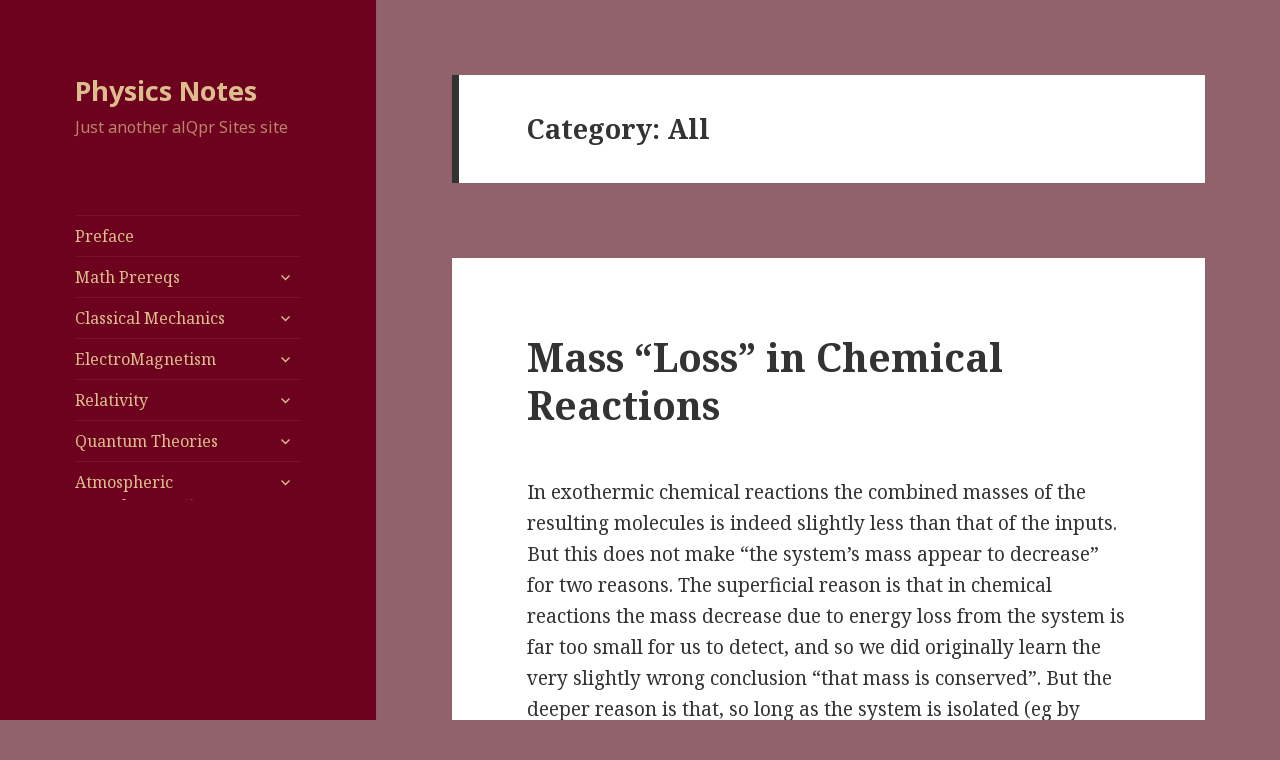

--- FILE ---
content_type: text/html; charset=UTF-8
request_url: https://qpr.ca/blogs/physics/category/all/
body_size: 22101
content:
<!DOCTYPE html>
<html lang="en-CA" class="no-js">
<head>
	<meta charset="UTF-8">
	<meta name="viewport" content="width=device-width">
	<link rel="profile" href="https://gmpg.org/xfn/11">
	<link rel="pingback" href="https://qpr.ca/blogs/physics/xmlrpc.php">
	<!--[if lt IE 9]>
	<script src="https://qpr.ca/blogs/physics/wp-content/themes/twentyfifteen4me/js/html5.js?ver=3.7.0"></script>
	<![endif]-->
	<script>(function(html){html.className = html.className.replace(/\bno-js\b/,'js')})(document.documentElement);</script>
<title>All &#8211; Physics Notes</title>
<meta name='robots' content='max-image-preview:large' />

<script>
MathJax = {
  tex: {
    inlineMath: [['$#','#$'],['\\(','\\)'],['[math]','[/math]']], 
    processEscapes: true
  },
  options: {
    ignoreHtmlClass: 'tex2jax_ignore|editor-rich-text'
  }
};
</script>
<link rel='dns-prefetch' href='//cdn.jsdelivr.net' />
<link rel='dns-prefetch' href='//fonts.googleapis.com' />
<link href='https://fonts.gstatic.com' crossorigin rel='preconnect' />
<link rel="alternate" type="application/rss+xml" title="Physics Notes &raquo; Feed" href="https://qpr.ca/blogs/physics/feed/" />
<link rel="alternate" type="application/rss+xml" title="Physics Notes &raquo; Comments Feed" href="https://qpr.ca/blogs/physics/comments/feed/" />
<link rel="alternate" type="application/rss+xml" title="Physics Notes &raquo; All Category Feed" href="https://qpr.ca/blogs/physics/category/all/feed/" />
<style id='wp-img-auto-sizes-contain-inline-css'>
img:is([sizes=auto i],[sizes^="auto," i]){contain-intrinsic-size:3000px 1500px}
/*# sourceURL=wp-img-auto-sizes-contain-inline-css */
</style>
<link rel='stylesheet' id='pmb_common-css' href='https://qpr.ca/blogs/physics/wp-content/plugins/print-my-blog/assets/styles/pmb-common.css?ver=1756098393' media='all' />
<style id='wp-emoji-styles-inline-css'>

	img.wp-smiley, img.emoji {
		display: inline !important;
		border: none !important;
		box-shadow: none !important;
		height: 1em !important;
		width: 1em !important;
		margin: 0 0.07em !important;
		vertical-align: -0.1em !important;
		background: none !important;
		padding: 0 !important;
	}
/*# sourceURL=wp-emoji-styles-inline-css */
</style>
<style id='wp-block-library-inline-css'>
:root{--wp-block-synced-color:#7a00df;--wp-block-synced-color--rgb:122,0,223;--wp-bound-block-color:var(--wp-block-synced-color);--wp-editor-canvas-background:#ddd;--wp-admin-theme-color:#007cba;--wp-admin-theme-color--rgb:0,124,186;--wp-admin-theme-color-darker-10:#006ba1;--wp-admin-theme-color-darker-10--rgb:0,107,160.5;--wp-admin-theme-color-darker-20:#005a87;--wp-admin-theme-color-darker-20--rgb:0,90,135;--wp-admin-border-width-focus:2px}@media (min-resolution:192dpi){:root{--wp-admin-border-width-focus:1.5px}}.wp-element-button{cursor:pointer}:root .has-very-light-gray-background-color{background-color:#eee}:root .has-very-dark-gray-background-color{background-color:#313131}:root .has-very-light-gray-color{color:#eee}:root .has-very-dark-gray-color{color:#313131}:root .has-vivid-green-cyan-to-vivid-cyan-blue-gradient-background{background:linear-gradient(135deg,#00d084,#0693e3)}:root .has-purple-crush-gradient-background{background:linear-gradient(135deg,#34e2e4,#4721fb 50%,#ab1dfe)}:root .has-hazy-dawn-gradient-background{background:linear-gradient(135deg,#faaca8,#dad0ec)}:root .has-subdued-olive-gradient-background{background:linear-gradient(135deg,#fafae1,#67a671)}:root .has-atomic-cream-gradient-background{background:linear-gradient(135deg,#fdd79a,#004a59)}:root .has-nightshade-gradient-background{background:linear-gradient(135deg,#330968,#31cdcf)}:root .has-midnight-gradient-background{background:linear-gradient(135deg,#020381,#2874fc)}:root{--wp--preset--font-size--normal:16px;--wp--preset--font-size--huge:42px}.has-regular-font-size{font-size:1em}.has-larger-font-size{font-size:2.625em}.has-normal-font-size{font-size:var(--wp--preset--font-size--normal)}.has-huge-font-size{font-size:var(--wp--preset--font-size--huge)}.has-text-align-center{text-align:center}.has-text-align-left{text-align:left}.has-text-align-right{text-align:right}.has-fit-text{white-space:nowrap!important}#end-resizable-editor-section{display:none}.aligncenter{clear:both}.items-justified-left{justify-content:flex-start}.items-justified-center{justify-content:center}.items-justified-right{justify-content:flex-end}.items-justified-space-between{justify-content:space-between}.screen-reader-text{border:0;clip-path:inset(50%);height:1px;margin:-1px;overflow:hidden;padding:0;position:absolute;width:1px;word-wrap:normal!important}.screen-reader-text:focus{background-color:#ddd;clip-path:none;color:#444;display:block;font-size:1em;height:auto;left:5px;line-height:normal;padding:15px 23px 14px;text-decoration:none;top:5px;width:auto;z-index:100000}html :where(.has-border-color){border-style:solid}html :where([style*=border-top-color]){border-top-style:solid}html :where([style*=border-right-color]){border-right-style:solid}html :where([style*=border-bottom-color]){border-bottom-style:solid}html :where([style*=border-left-color]){border-left-style:solid}html :where([style*=border-width]){border-style:solid}html :where([style*=border-top-width]){border-top-style:solid}html :where([style*=border-right-width]){border-right-style:solid}html :where([style*=border-bottom-width]){border-bottom-style:solid}html :where([style*=border-left-width]){border-left-style:solid}html :where(img[class*=wp-image-]){height:auto;max-width:100%}:where(figure){margin:0 0 1em}html :where(.is-position-sticky){--wp-admin--admin-bar--position-offset:var(--wp-admin--admin-bar--height,0px)}@media screen and (max-width:600px){html :where(.is-position-sticky){--wp-admin--admin-bar--position-offset:0px}}

/*# sourceURL=wp-block-library-inline-css */
</style><style id='wp-block-archives-inline-css'>
.wp-block-archives{box-sizing:border-box}.wp-block-archives-dropdown label{display:block}
/*# sourceURL=https://qpr.ca/blogs/physics/wp-includes/blocks/archives/style.min.css */
</style>
<style id='wp-block-categories-inline-css'>
.wp-block-categories{box-sizing:border-box}.wp-block-categories.alignleft{margin-right:2em}.wp-block-categories.alignright{margin-left:2em}.wp-block-categories.wp-block-categories-dropdown.aligncenter{text-align:center}.wp-block-categories .wp-block-categories__label{display:block;width:100%}
/*# sourceURL=https://qpr.ca/blogs/physics/wp-includes/blocks/categories/style.min.css */
</style>
<style id='wp-block-heading-inline-css'>
h1:where(.wp-block-heading).has-background,h2:where(.wp-block-heading).has-background,h3:where(.wp-block-heading).has-background,h4:where(.wp-block-heading).has-background,h5:where(.wp-block-heading).has-background,h6:where(.wp-block-heading).has-background{padding:1.25em 2.375em}h1.has-text-align-left[style*=writing-mode]:where([style*=vertical-lr]),h1.has-text-align-right[style*=writing-mode]:where([style*=vertical-rl]),h2.has-text-align-left[style*=writing-mode]:where([style*=vertical-lr]),h2.has-text-align-right[style*=writing-mode]:where([style*=vertical-rl]),h3.has-text-align-left[style*=writing-mode]:where([style*=vertical-lr]),h3.has-text-align-right[style*=writing-mode]:where([style*=vertical-rl]),h4.has-text-align-left[style*=writing-mode]:where([style*=vertical-lr]),h4.has-text-align-right[style*=writing-mode]:where([style*=vertical-rl]),h5.has-text-align-left[style*=writing-mode]:where([style*=vertical-lr]),h5.has-text-align-right[style*=writing-mode]:where([style*=vertical-rl]),h6.has-text-align-left[style*=writing-mode]:where([style*=vertical-lr]),h6.has-text-align-right[style*=writing-mode]:where([style*=vertical-rl]){rotate:180deg}
/*# sourceURL=https://qpr.ca/blogs/physics/wp-includes/blocks/heading/style.min.css */
</style>
<style id='wp-block-latest-comments-inline-css'>
ol.wp-block-latest-comments{box-sizing:border-box;margin-left:0}:where(.wp-block-latest-comments:not([style*=line-height] .wp-block-latest-comments__comment)){line-height:1.1}:where(.wp-block-latest-comments:not([style*=line-height] .wp-block-latest-comments__comment-excerpt p)){line-height:1.8}.has-dates :where(.wp-block-latest-comments:not([style*=line-height])),.has-excerpts :where(.wp-block-latest-comments:not([style*=line-height])){line-height:1.5}.wp-block-latest-comments .wp-block-latest-comments{padding-left:0}.wp-block-latest-comments__comment{list-style:none;margin-bottom:1em}.has-avatars .wp-block-latest-comments__comment{list-style:none;min-height:2.25em}.has-avatars .wp-block-latest-comments__comment .wp-block-latest-comments__comment-excerpt,.has-avatars .wp-block-latest-comments__comment .wp-block-latest-comments__comment-meta{margin-left:3.25em}.wp-block-latest-comments__comment-excerpt p{font-size:.875em;margin:.36em 0 1.4em}.wp-block-latest-comments__comment-date{display:block;font-size:.75em}.wp-block-latest-comments .avatar,.wp-block-latest-comments__comment-avatar{border-radius:1.5em;display:block;float:left;height:2.5em;margin-right:.75em;width:2.5em}.wp-block-latest-comments[class*=-font-size] a,.wp-block-latest-comments[style*=font-size] a{font-size:inherit}
/*# sourceURL=https://qpr.ca/blogs/physics/wp-includes/blocks/latest-comments/style.min.css */
</style>
<style id='wp-block-latest-posts-inline-css'>
.wp-block-latest-posts{box-sizing:border-box}.wp-block-latest-posts.alignleft{margin-right:2em}.wp-block-latest-posts.alignright{margin-left:2em}.wp-block-latest-posts.wp-block-latest-posts__list{list-style:none}.wp-block-latest-posts.wp-block-latest-posts__list li{clear:both;overflow-wrap:break-word}.wp-block-latest-posts.is-grid{display:flex;flex-wrap:wrap}.wp-block-latest-posts.is-grid li{margin:0 1.25em 1.25em 0;width:100%}@media (min-width:600px){.wp-block-latest-posts.columns-2 li{width:calc(50% - .625em)}.wp-block-latest-posts.columns-2 li:nth-child(2n){margin-right:0}.wp-block-latest-posts.columns-3 li{width:calc(33.33333% - .83333em)}.wp-block-latest-posts.columns-3 li:nth-child(3n){margin-right:0}.wp-block-latest-posts.columns-4 li{width:calc(25% - .9375em)}.wp-block-latest-posts.columns-4 li:nth-child(4n){margin-right:0}.wp-block-latest-posts.columns-5 li{width:calc(20% - 1em)}.wp-block-latest-posts.columns-5 li:nth-child(5n){margin-right:0}.wp-block-latest-posts.columns-6 li{width:calc(16.66667% - 1.04167em)}.wp-block-latest-posts.columns-6 li:nth-child(6n){margin-right:0}}:root :where(.wp-block-latest-posts.is-grid){padding:0}:root :where(.wp-block-latest-posts.wp-block-latest-posts__list){padding-left:0}.wp-block-latest-posts__post-author,.wp-block-latest-posts__post-date{display:block;font-size:.8125em}.wp-block-latest-posts__post-excerpt,.wp-block-latest-posts__post-full-content{margin-bottom:1em;margin-top:.5em}.wp-block-latest-posts__featured-image a{display:inline-block}.wp-block-latest-posts__featured-image img{height:auto;max-width:100%;width:auto}.wp-block-latest-posts__featured-image.alignleft{float:left;margin-right:1em}.wp-block-latest-posts__featured-image.alignright{float:right;margin-left:1em}.wp-block-latest-posts__featured-image.aligncenter{margin-bottom:1em;text-align:center}
/*# sourceURL=https://qpr.ca/blogs/physics/wp-includes/blocks/latest-posts/style.min.css */
</style>
<style id='wp-block-search-inline-css'>
.wp-block-search__button{margin-left:10px;word-break:normal}.wp-block-search__button.has-icon{line-height:0}.wp-block-search__button svg{height:1.25em;min-height:24px;min-width:24px;width:1.25em;fill:currentColor;vertical-align:text-bottom}:where(.wp-block-search__button){border:1px solid #ccc;padding:6px 10px}.wp-block-search__inside-wrapper{display:flex;flex:auto;flex-wrap:nowrap;max-width:100%}.wp-block-search__label{width:100%}.wp-block-search.wp-block-search__button-only .wp-block-search__button{box-sizing:border-box;display:flex;flex-shrink:0;justify-content:center;margin-left:0;max-width:100%}.wp-block-search.wp-block-search__button-only .wp-block-search__inside-wrapper{min-width:0!important;transition-property:width}.wp-block-search.wp-block-search__button-only .wp-block-search__input{flex-basis:100%;transition-duration:.3s}.wp-block-search.wp-block-search__button-only.wp-block-search__searchfield-hidden,.wp-block-search.wp-block-search__button-only.wp-block-search__searchfield-hidden .wp-block-search__inside-wrapper{overflow:hidden}.wp-block-search.wp-block-search__button-only.wp-block-search__searchfield-hidden .wp-block-search__input{border-left-width:0!important;border-right-width:0!important;flex-basis:0;flex-grow:0;margin:0;min-width:0!important;padding-left:0!important;padding-right:0!important;width:0!important}:where(.wp-block-search__input){appearance:none;border:1px solid #949494;flex-grow:1;font-family:inherit;font-size:inherit;font-style:inherit;font-weight:inherit;letter-spacing:inherit;line-height:inherit;margin-left:0;margin-right:0;min-width:3rem;padding:8px;text-decoration:unset!important;text-transform:inherit}:where(.wp-block-search__button-inside .wp-block-search__inside-wrapper){background-color:#fff;border:1px solid #949494;box-sizing:border-box;padding:4px}:where(.wp-block-search__button-inside .wp-block-search__inside-wrapper) .wp-block-search__input{border:none;border-radius:0;padding:0 4px}:where(.wp-block-search__button-inside .wp-block-search__inside-wrapper) .wp-block-search__input:focus{outline:none}:where(.wp-block-search__button-inside .wp-block-search__inside-wrapper) :where(.wp-block-search__button){padding:4px 8px}.wp-block-search.aligncenter .wp-block-search__inside-wrapper{margin:auto}.wp-block[data-align=right] .wp-block-search.wp-block-search__button-only .wp-block-search__inside-wrapper{float:right}
/*# sourceURL=https://qpr.ca/blogs/physics/wp-includes/blocks/search/style.min.css */
</style>
<style id='wp-block-search-theme-inline-css'>
.wp-block-search .wp-block-search__label{font-weight:700}.wp-block-search__button{border:1px solid #ccc;padding:.375em .625em}
/*# sourceURL=https://qpr.ca/blogs/physics/wp-includes/blocks/search/theme.min.css */
</style>
<style id='wp-block-group-inline-css'>
.wp-block-group{box-sizing:border-box}:where(.wp-block-group.wp-block-group-is-layout-constrained){position:relative}
/*# sourceURL=https://qpr.ca/blogs/physics/wp-includes/blocks/group/style.min.css */
</style>
<style id='wp-block-group-theme-inline-css'>
:where(.wp-block-group.has-background){padding:1.25em 2.375em}
/*# sourceURL=https://qpr.ca/blogs/physics/wp-includes/blocks/group/theme.min.css */
</style>
<style id='global-styles-inline-css'>
:root{--wp--preset--aspect-ratio--square: 1;--wp--preset--aspect-ratio--4-3: 4/3;--wp--preset--aspect-ratio--3-4: 3/4;--wp--preset--aspect-ratio--3-2: 3/2;--wp--preset--aspect-ratio--2-3: 2/3;--wp--preset--aspect-ratio--16-9: 16/9;--wp--preset--aspect-ratio--9-16: 9/16;--wp--preset--color--black: #000000;--wp--preset--color--cyan-bluish-gray: #abb8c3;--wp--preset--color--white: #fff;--wp--preset--color--pale-pink: #f78da7;--wp--preset--color--vivid-red: #cf2e2e;--wp--preset--color--luminous-vivid-orange: #ff6900;--wp--preset--color--luminous-vivid-amber: #fcb900;--wp--preset--color--light-green-cyan: #7bdcb5;--wp--preset--color--vivid-green-cyan: #00d084;--wp--preset--color--pale-cyan-blue: #8ed1fc;--wp--preset--color--vivid-cyan-blue: #0693e3;--wp--preset--color--vivid-purple: #9b51e0;--wp--preset--color--dark-gray: #111;--wp--preset--color--light-gray: #f1f1f1;--wp--preset--color--yellow: #f4ca16;--wp--preset--color--dark-brown: #352712;--wp--preset--color--medium-pink: #e53b51;--wp--preset--color--light-pink: #ffe5d1;--wp--preset--color--dark-purple: #2e2256;--wp--preset--color--purple: #674970;--wp--preset--color--blue-gray: #22313f;--wp--preset--color--bright-blue: #55c3dc;--wp--preset--color--light-blue: #e9f2f9;--wp--preset--gradient--vivid-cyan-blue-to-vivid-purple: linear-gradient(135deg,rgb(6,147,227) 0%,rgb(155,81,224) 100%);--wp--preset--gradient--light-green-cyan-to-vivid-green-cyan: linear-gradient(135deg,rgb(122,220,180) 0%,rgb(0,208,130) 100%);--wp--preset--gradient--luminous-vivid-amber-to-luminous-vivid-orange: linear-gradient(135deg,rgb(252,185,0) 0%,rgb(255,105,0) 100%);--wp--preset--gradient--luminous-vivid-orange-to-vivid-red: linear-gradient(135deg,rgb(255,105,0) 0%,rgb(207,46,46) 100%);--wp--preset--gradient--very-light-gray-to-cyan-bluish-gray: linear-gradient(135deg,rgb(238,238,238) 0%,rgb(169,184,195) 100%);--wp--preset--gradient--cool-to-warm-spectrum: linear-gradient(135deg,rgb(74,234,220) 0%,rgb(151,120,209) 20%,rgb(207,42,186) 40%,rgb(238,44,130) 60%,rgb(251,105,98) 80%,rgb(254,248,76) 100%);--wp--preset--gradient--blush-light-purple: linear-gradient(135deg,rgb(255,206,236) 0%,rgb(152,150,240) 100%);--wp--preset--gradient--blush-bordeaux: linear-gradient(135deg,rgb(254,205,165) 0%,rgb(254,45,45) 50%,rgb(107,0,62) 100%);--wp--preset--gradient--luminous-dusk: linear-gradient(135deg,rgb(255,203,112) 0%,rgb(199,81,192) 50%,rgb(65,88,208) 100%);--wp--preset--gradient--pale-ocean: linear-gradient(135deg,rgb(255,245,203) 0%,rgb(182,227,212) 50%,rgb(51,167,181) 100%);--wp--preset--gradient--electric-grass: linear-gradient(135deg,rgb(202,248,128) 0%,rgb(113,206,126) 100%);--wp--preset--gradient--midnight: linear-gradient(135deg,rgb(2,3,129) 0%,rgb(40,116,252) 100%);--wp--preset--font-size--small: 13px;--wp--preset--font-size--medium: 20px;--wp--preset--font-size--large: 36px;--wp--preset--font-size--x-large: 42px;--wp--preset--spacing--20: 0.44rem;--wp--preset--spacing--30: 0.67rem;--wp--preset--spacing--40: 1rem;--wp--preset--spacing--50: 1.5rem;--wp--preset--spacing--60: 2.25rem;--wp--preset--spacing--70: 3.38rem;--wp--preset--spacing--80: 5.06rem;--wp--preset--shadow--natural: 6px 6px 9px rgba(0, 0, 0, 0.2);--wp--preset--shadow--deep: 12px 12px 50px rgba(0, 0, 0, 0.4);--wp--preset--shadow--sharp: 6px 6px 0px rgba(0, 0, 0, 0.2);--wp--preset--shadow--outlined: 6px 6px 0px -3px rgb(255, 255, 255), 6px 6px rgb(0, 0, 0);--wp--preset--shadow--crisp: 6px 6px 0px rgb(0, 0, 0);}:where(.is-layout-flex){gap: 0.5em;}:where(.is-layout-grid){gap: 0.5em;}body .is-layout-flex{display: flex;}.is-layout-flex{flex-wrap: wrap;align-items: center;}.is-layout-flex > :is(*, div){margin: 0;}body .is-layout-grid{display: grid;}.is-layout-grid > :is(*, div){margin: 0;}:where(.wp-block-columns.is-layout-flex){gap: 2em;}:where(.wp-block-columns.is-layout-grid){gap: 2em;}:where(.wp-block-post-template.is-layout-flex){gap: 1.25em;}:where(.wp-block-post-template.is-layout-grid){gap: 1.25em;}.has-black-color{color: var(--wp--preset--color--black) !important;}.has-cyan-bluish-gray-color{color: var(--wp--preset--color--cyan-bluish-gray) !important;}.has-white-color{color: var(--wp--preset--color--white) !important;}.has-pale-pink-color{color: var(--wp--preset--color--pale-pink) !important;}.has-vivid-red-color{color: var(--wp--preset--color--vivid-red) !important;}.has-luminous-vivid-orange-color{color: var(--wp--preset--color--luminous-vivid-orange) !important;}.has-luminous-vivid-amber-color{color: var(--wp--preset--color--luminous-vivid-amber) !important;}.has-light-green-cyan-color{color: var(--wp--preset--color--light-green-cyan) !important;}.has-vivid-green-cyan-color{color: var(--wp--preset--color--vivid-green-cyan) !important;}.has-pale-cyan-blue-color{color: var(--wp--preset--color--pale-cyan-blue) !important;}.has-vivid-cyan-blue-color{color: var(--wp--preset--color--vivid-cyan-blue) !important;}.has-vivid-purple-color{color: var(--wp--preset--color--vivid-purple) !important;}.has-black-background-color{background-color: var(--wp--preset--color--black) !important;}.has-cyan-bluish-gray-background-color{background-color: var(--wp--preset--color--cyan-bluish-gray) !important;}.has-white-background-color{background-color: var(--wp--preset--color--white) !important;}.has-pale-pink-background-color{background-color: var(--wp--preset--color--pale-pink) !important;}.has-vivid-red-background-color{background-color: var(--wp--preset--color--vivid-red) !important;}.has-luminous-vivid-orange-background-color{background-color: var(--wp--preset--color--luminous-vivid-orange) !important;}.has-luminous-vivid-amber-background-color{background-color: var(--wp--preset--color--luminous-vivid-amber) !important;}.has-light-green-cyan-background-color{background-color: var(--wp--preset--color--light-green-cyan) !important;}.has-vivid-green-cyan-background-color{background-color: var(--wp--preset--color--vivid-green-cyan) !important;}.has-pale-cyan-blue-background-color{background-color: var(--wp--preset--color--pale-cyan-blue) !important;}.has-vivid-cyan-blue-background-color{background-color: var(--wp--preset--color--vivid-cyan-blue) !important;}.has-vivid-purple-background-color{background-color: var(--wp--preset--color--vivid-purple) !important;}.has-black-border-color{border-color: var(--wp--preset--color--black) !important;}.has-cyan-bluish-gray-border-color{border-color: var(--wp--preset--color--cyan-bluish-gray) !important;}.has-white-border-color{border-color: var(--wp--preset--color--white) !important;}.has-pale-pink-border-color{border-color: var(--wp--preset--color--pale-pink) !important;}.has-vivid-red-border-color{border-color: var(--wp--preset--color--vivid-red) !important;}.has-luminous-vivid-orange-border-color{border-color: var(--wp--preset--color--luminous-vivid-orange) !important;}.has-luminous-vivid-amber-border-color{border-color: var(--wp--preset--color--luminous-vivid-amber) !important;}.has-light-green-cyan-border-color{border-color: var(--wp--preset--color--light-green-cyan) !important;}.has-vivid-green-cyan-border-color{border-color: var(--wp--preset--color--vivid-green-cyan) !important;}.has-pale-cyan-blue-border-color{border-color: var(--wp--preset--color--pale-cyan-blue) !important;}.has-vivid-cyan-blue-border-color{border-color: var(--wp--preset--color--vivid-cyan-blue) !important;}.has-vivid-purple-border-color{border-color: var(--wp--preset--color--vivid-purple) !important;}.has-vivid-cyan-blue-to-vivid-purple-gradient-background{background: var(--wp--preset--gradient--vivid-cyan-blue-to-vivid-purple) !important;}.has-light-green-cyan-to-vivid-green-cyan-gradient-background{background: var(--wp--preset--gradient--light-green-cyan-to-vivid-green-cyan) !important;}.has-luminous-vivid-amber-to-luminous-vivid-orange-gradient-background{background: var(--wp--preset--gradient--luminous-vivid-amber-to-luminous-vivid-orange) !important;}.has-luminous-vivid-orange-to-vivid-red-gradient-background{background: var(--wp--preset--gradient--luminous-vivid-orange-to-vivid-red) !important;}.has-very-light-gray-to-cyan-bluish-gray-gradient-background{background: var(--wp--preset--gradient--very-light-gray-to-cyan-bluish-gray) !important;}.has-cool-to-warm-spectrum-gradient-background{background: var(--wp--preset--gradient--cool-to-warm-spectrum) !important;}.has-blush-light-purple-gradient-background{background: var(--wp--preset--gradient--blush-light-purple) !important;}.has-blush-bordeaux-gradient-background{background: var(--wp--preset--gradient--blush-bordeaux) !important;}.has-luminous-dusk-gradient-background{background: var(--wp--preset--gradient--luminous-dusk) !important;}.has-pale-ocean-gradient-background{background: var(--wp--preset--gradient--pale-ocean) !important;}.has-electric-grass-gradient-background{background: var(--wp--preset--gradient--electric-grass) !important;}.has-midnight-gradient-background{background: var(--wp--preset--gradient--midnight) !important;}.has-small-font-size{font-size: var(--wp--preset--font-size--small) !important;}.has-medium-font-size{font-size: var(--wp--preset--font-size--medium) !important;}.has-large-font-size{font-size: var(--wp--preset--font-size--large) !important;}.has-x-large-font-size{font-size: var(--wp--preset--font-size--x-large) !important;}
/*# sourceURL=global-styles-inline-css */
</style>

<style id='classic-theme-styles-inline-css'>
/*! This file is auto-generated */
.wp-block-button__link{color:#fff;background-color:#32373c;border-radius:9999px;box-shadow:none;text-decoration:none;padding:calc(.667em + 2px) calc(1.333em + 2px);font-size:1.125em}.wp-block-file__button{background:#32373c;color:#fff;text-decoration:none}
/*# sourceURL=/wp-includes/css/classic-themes.min.css */
</style>
<link rel='stylesheet' id='collapscore-css-css' href='https://qpr.ca/blogs/physics/wp-content/plugins/jquery-collapse-o-matic/css/core_style.css?ver=1.0' media='all' />
<link rel='stylesheet' id='collapseomatic-css-css' href='https://qpr.ca/blogs/physics/wp-content/plugins/jquery-collapse-o-matic/css/light_style.css?ver=1.6' media='all' />
<link rel='stylesheet' id='stcr-font-awesome-css' href='https://qpr.ca/blogs/physics/wp-content/plugins/subscribe-to-comments-reloaded/includes/css/font-awesome.min.css?ver=6.9' media='all' />
<link rel='stylesheet' id='stcr-style-css' href='https://qpr.ca/blogs/physics/wp-content/plugins/subscribe-to-comments-reloaded/includes/css/stcr-style.css?ver=6.9' media='all' />
<link rel='stylesheet' id='twentyfifteen-fonts-css' href='https://fonts.googleapis.com/css?family=Noto+Sans%3A400italic%2C700italic%2C400%2C700%7CNoto+Serif%3A400italic%2C700italic%2C400%2C700%7CInconsolata%3A400%2C700&#038;subset=latin%2Clatin-ext&#038;display=fallback' media='all' />
<link rel='stylesheet' id='genericons-css' href='https://qpr.ca/blogs/physics/wp-content/themes/twentyfifteen4me/genericons/genericons.css?ver=20201208' media='all' />
<link rel='stylesheet' id='twentyfifteen-style-css' href='https://qpr.ca/blogs/physics/wp-content/themes/twentyfifteen4me/style.css?ver=20201208' media='all' />
<style id='twentyfifteen-style-inline-css'>

		/* Custom Header Background Color */
		body:before,
		.site-header {
			background-color: #6d021e;
		}

		@media screen and (min-width: 59.6875em) {
			.site-header,
			.secondary {
				background-color: transparent;
			}

			.widget button,
			.widget input[type="button"],
			.widget input[type="reset"],
			.widget input[type="submit"],
			.widget_calendar tbody a,
			.widget_calendar tbody a:hover,
			.widget_calendar tbody a:focus {
				color: #6d021e;
			}
		}
	

		/* Custom Sidebar Text Color */
		.site-title a,
		.site-description,
		.secondary-toggle:before {
			color: #ddbd8d;
		}

		.site-title a:hover,
		.site-title a:focus {
			color: #ddbd8d; /* Fallback for IE7 and IE8 */
			color: rgba( 221, 189, 141, 0.7);
		}

		.secondary-toggle {
			border-color: #ddbd8d; /* Fallback for IE7 and IE8 */
			border-color: rgba( 221, 189, 141, 0.1);
		}

		.secondary-toggle:hover,
		.secondary-toggle:focus {
			border-color: #ddbd8d; /* Fallback for IE7 and IE8 */
			border-color: rgba( 221, 189, 141, 0.3);
		}

		.site-title a {
			outline-color: #ddbd8d; /* Fallback for IE7 and IE8 */
			outline-color: rgba( 221, 189, 141, 0.3);
		}

		@media screen and (min-width: 59.6875em) {
			.secondary a,
			.dropdown-toggle:after,
			.widget-title,
			.widget blockquote cite,
			.widget blockquote small {
				color: #ddbd8d;
			}

			.widget button,
			.widget input[type="button"],
			.widget input[type="reset"],
			.widget input[type="submit"],
			.widget_calendar tbody a {
				background-color: #ddbd8d;
			}

			.textwidget a {
				border-color: #ddbd8d;
			}

			.secondary a:hover,
			.secondary a:focus,
			.main-navigation .menu-item-description,
			.widget,
			.widget blockquote,
			.widget .wp-caption-text,
			.widget .gallery-caption {
				color: rgba( 221, 189, 141, 0.7);
			}

			.widget button:hover,
			.widget button:focus,
			.widget input[type="button"]:hover,
			.widget input[type="button"]:focus,
			.widget input[type="reset"]:hover,
			.widget input[type="reset"]:focus,
			.widget input[type="submit"]:hover,
			.widget input[type="submit"]:focus,
			.widget_calendar tbody a:hover,
			.widget_calendar tbody a:focus {
				background-color: rgba( 221, 189, 141, 0.7);
			}

			.widget blockquote {
				border-color: rgba( 221, 189, 141, 0.7);
			}

			.main-navigation ul,
			.main-navigation li,
			.secondary-toggle,
			.widget input,
			.widget textarea,
			.widget table,
			.widget th,
			.widget td,
			.widget pre,
			.widget li,
			.widget_categories .children,
			.widget_nav_menu .sub-menu,
			.widget_pages .children,
			.widget abbr[title] {
				border-color: rgba( 221, 189, 141, 0.1);
			}

			.dropdown-toggle:hover,
			.dropdown-toggle:focus,
			.widget hr {
				background-color: rgba( 221, 189, 141, 0.1);
			}

			.widget input:focus,
			.widget textarea:focus {
				border-color: rgba( 221, 189, 141, 0.3);
			}

			.sidebar a:focus,
			.dropdown-toggle:focus {
				outline-color: rgba( 221, 189, 141, 0.3);
			}
		}
	
/*# sourceURL=twentyfifteen-style-inline-css */
</style>
<link rel='stylesheet' id='twentyfifteen-block-style-css' href='https://qpr.ca/blogs/physics/wp-content/themes/twentyfifteen4me/css/blocks.css?ver=20190102' media='all' />
<link rel='stylesheet' id='taxopress-frontend-css-css' href='https://qpr.ca/blogs/physics/wp-content/plugins/simple-tags/assets/frontend/css/frontend.css?ver=3.43.0' media='all' />
<link rel='stylesheet' id='newsletter-css' href='https://qpr.ca/blogs/physics/wp-content/plugins/newsletter/style.css?ver=9.1.0' media='all' />
<link rel='stylesheet' id='bellows-css' href='https://qpr.ca/blogs/physics/wp-content/plugins/bellows-accordion-menu/assets/css/bellows.min.css?ver=1.4.4' media='all' />
<link rel='stylesheet' id='bellows-font-awesome-css' href='https://qpr.ca/blogs/physics/wp-content/plugins/bellows-accordion-menu/assets/css/fontawesome/css/font-awesome.min.css?ver=1.4.4' media='all' />
<link rel='stylesheet' id='bellows-blue-material-css' href='https://qpr.ca/blogs/physics/wp-content/plugins/bellows-accordion-menu/assets/css/skins/blue-material.css?ver=1.4.4' media='all' />
<script src="https://qpr.ca/blogs/physics/wp-includes/js/jquery/jquery.min.js?ver=3.7.1" id="jquery-core-js"></script>
<script src="https://qpr.ca/blogs/physics/wp-includes/js/jquery/jquery-migrate.min.js?ver=3.4.1" id="jquery-migrate-js"></script>
<script src="https://qpr.ca/blogs/physics/wp-content/plugins/simple-tags/assets/frontend/js/frontend.js?ver=3.43.0" id="taxopress-frontend-js-js"></script>
<link rel="https://api.w.org/" href="https://qpr.ca/blogs/physics/wp-json/" /><link rel="alternate" title="JSON" type="application/json" href="https://qpr.ca/blogs/physics/wp-json/wp/v2/categories/1" /><link rel="EditURI" type="application/rsd+xml" title="RSD" href="https://qpr.ca/blogs/physics/xmlrpc.php?rsd" />
<meta name="generator" content="WordPress 6.9" />
<style id="bellows-custom-generated-css">
/* Status: Loaded from Transient */

</style><style id="custom-background-css">
body.custom-background { background-color: #91626b; }
</style>
	</head>

<body class="archive category category-all category-1 custom-background wp-embed-responsive wp-theme-twentyfifteen4me">
<div id="page" class="hfeed site">
	<a class="skip-link screen-reader-text" href="#content">Skip to content</a>

	<div id="sidebar" class="sidebar">
		<header id="masthead" class="site-header" role="banner">
			<div class="site-branding">
										<p class="site-title"><a href="https://qpr.ca/blogs/physics/" rel="home">Physics Notes</a></p>
												<p class="site-description">Just another alQpr Sites site</p>
										<button class="secondary-toggle">Menu and widgets</button>
			</div><!-- .site-branding -->
		</header><!-- .site-header -->

			<div id="secondary" class="secondary">

					<nav id="site-navigation" class="main-navigation" role="navigation">
				<div class="menu-main-menu-container"><ul id="menu-main-menu" class="nav-menu"><li id="menu-item-311" class="menu-item menu-item-type-post_type menu-item-object-page menu-item-311"><a href="https://qpr.ca/blogs/physics/mathnotes/preface/">Preface</a></li>
<li id="menu-item-312" class="menu-item menu-item-type-post_type menu-item-object-page menu-item-has-children menu-item-312"><a href="https://qpr.ca/blogs/physics/mathnotes/mathematical-prerequisites/">Math Prereqs</a>
<ul class="sub-menu">
	<li id="menu-item-313" class="menu-item menu-item-type-post_type menu-item-object-page menu-item-313"><a href="https://qpr.ca/blogs/physics/mathnotes/mathematical-prerequisites/a-note-on-dimensional-analysis/">A Note on Dimensional Analysis</a></li>
	<li id="menu-item-314" class="menu-item menu-item-type-post_type menu-item-object-page menu-item-has-children menu-item-314"><a href="https://qpr.ca/blogs/physics/mathnotes/mathematical-prerequisites/vectors-and-tensors/">Vectors and Tensors</a>
	<ul class="sub-menu">
		<li id="menu-item-315" class="menu-item menu-item-type-post_type menu-item-object-page menu-item-315"><a href="https://qpr.ca/blogs/physics/mathnotes/mathematical-prerequisites/vectors-and-tensors/tensors2-fromquora/">tensors2 – fromQuora</a></li>
	</ul>
</li>
</ul>
</li>
<li id="menu-item-317" class="menu-item menu-item-type-post_type menu-item-object-page menu-item-has-children menu-item-317"><a href="https://qpr.ca/blogs/physics/mathnotes/physics/precalculus/classical-mechanics/">Classical Mechanics</a>
<ul class="sub-menu">
	<li id="menu-item-347" class="menu-item menu-item-type-post_type menu-item-object-page menu-item-347"><a href="https://qpr.ca/blogs/physics/mathnotes/physics/precalculus/">Classical Mechanics</a></li>
	<li id="menu-item-318" class="menu-item menu-item-type-post_type menu-item-object-page menu-item-318"><a href="https://qpr.ca/blogs/physics/mathnotes/physics/precalculus/module-1/">Module 1</a></li>
	<li id="menu-item-301" class="menu-item menu-item-type-post_type menu-item-object-page menu-item-301"><a href="https://qpr.ca/blogs/physics/mathnotes/physics/precalculus/module-2/">Module 2</a></li>
	<li id="menu-item-302" class="menu-item menu-item-type-post_type menu-item-object-page menu-item-302"><a href="https://qpr.ca/blogs/physics/mathnotes/physics/precalculus/module-3/">Module 3</a></li>
	<li id="menu-item-303" class="menu-item menu-item-type-post_type menu-item-object-page menu-item-303"><a href="https://qpr.ca/blogs/physics/mathnotes/physics/precalculus/v-toth-on-hamiltonian-vs-lagrangian/">V.Toth on Hamiltonian vs Lagrangian</a></li>
</ul>
</li>
<li id="menu-item-325" class="menu-item menu-item-type-post_type menu-item-object-page menu-item-has-children menu-item-325"><a href="https://qpr.ca/blogs/physics/mathnotes/physics/calculus/electromagnetism/">ElectroMagnetism</a>
<ul class="sub-menu">
	<li id="menu-item-348" class="menu-item menu-item-type-post_type menu-item-object-page menu-item-348"><a href="https://qpr.ca/blogs/physics/mathnotes/physics/calculus/">Electro-Magnetism</a></li>
</ul>
</li>
<li id="menu-item-292" class="menu-item menu-item-type-post_type menu-item-object-page menu-item-has-children menu-item-292"><a href="https://qpr.ca/blogs/physics/mathnotes/physics/sample-page-2/">Relativity</a>
<ul class="sub-menu">
	<li id="menu-item-353" class="menu-item menu-item-type-post_type menu-item-object-page menu-item-has-children menu-item-353"><a href="https://qpr.ca/blogs/physics/mathnotes/physics/sample-page-2/relativity/">Relativity</a>
	<ul class="sub-menu">
		<li id="menu-item-354" class="menu-item menu-item-type-post_type menu-item-object-page menu-item-has-children menu-item-354"><a href="https://qpr.ca/blogs/physics/mathnotes/physics/sample-page-2/special-relativity/">Special Relativity</a>
		<ul class="sub-menu">
			<li id="menu-item-322" class="menu-item menu-item-type-post_type menu-item-object-page menu-item-has-children menu-item-322"><a href="https://qpr.ca/blogs/physics/mathnotes/physics/sample-page-2/special-relativity/derivations/">Derivations</a>
			<ul class="sub-menu">
				<li id="menu-item-328" class="menu-item menu-item-type-post_type menu-item-object-page menu-item-328"><a href="https://qpr.ca/blogs/physics/mathnotes/physics/sample-page-2/special-relativity/derivations/from-first-principles/">From First Principles</a></li>
				<li id="menu-item-330" class="menu-item menu-item-type-post_type menu-item-object-page menu-item-330"><a href="https://qpr.ca/blogs/physics/mathnotes/physics/sample-page-2/special-relativity/derivations/from-electromagnetism/">From Electromagnetism</a></li>
				<li id="menu-item-329" class="menu-item menu-item-type-post_type menu-item-object-page menu-item-329"><a href="https://qpr.ca/blogs/physics/mathnotes/physics/sample-page-2/special-relativity/derivations/from-speed-of-light/">From Speed of Light</a></li>
			</ul>
</li>
			<li id="menu-item-309" class="menu-item menu-item-type-post_type menu-item-object-page menu-item-309"><a href="https://qpr.ca/blogs/physics/mathnotes/physics/sample-page-2/special-relativity/contraction-vs-dilation/">Contraction vs Dilation</a></li>
			<li id="menu-item-324" class="menu-item menu-item-type-post_type menu-item-object-page menu-item-has-children menu-item-324"><a href="https://qpr.ca/blogs/physics/mathnotes/physics/sample-page-2/special-relativity/puzzles-and-paradoxes/">Puzzles and Paradoxes</a>
			<ul class="sub-menu">
				<li id="menu-item-357" class="menu-item menu-item-type-post_type menu-item-object-page menu-item-357"><a href="https://qpr.ca/blogs/physics/mathnotes/physics/sample-page-2/special-relativity/puzzles-and-paradoxes/the-ladder-paradox/">The Ladder Paradox</a></li>
				<li id="menu-item-358" class="menu-item menu-item-type-post_type menu-item-object-page menu-item-has-children menu-item-358"><a href="https://qpr.ca/blogs/physics/mathnotes/physics/sample-page-2/special-relativity/puzzles-and-paradoxes/twin-paradox/">Twin Paradox</a>
				<ul class="sub-menu">
					<li id="menu-item-316" class="menu-item menu-item-type-post_type menu-item-object-page menu-item-316"><a href="https://qpr.ca/blogs/physics/mathnotes/physics/sample-page-2/special-relativity/puzzles-and-paradoxes/twin-paradox/acceleration/">Acceleration</a></li>
				</ul>
</li>
				<li id="menu-item-304" class="menu-item menu-item-type-post_type menu-item-object-page menu-item-304"><a href="https://qpr.ca/blogs/physics/mathnotes/physics/sample-page-2/special-relativity/puzzles-and-paradoxes/ehrenfest-paradox/">Ehrenfest Paradox</a></li>
			</ul>
</li>
			<li id="menu-item-308" class="menu-item menu-item-type-post_type menu-item-object-page menu-item-308"><a href="https://qpr.ca/blogs/physics/mathnotes/physics/sample-page-2/special-relativity/graphical-simulation/">Graphical Simulation</a></li>
			<li id="menu-item-323" class="menu-item menu-item-type-post_type menu-item-object-page menu-item-323"><a href="https://qpr.ca/blogs/physics/mathnotes/physics/sample-page-2/special-relativity/dynamics/">Dynamics</a></li>
		</ul>
</li>
		<li id="menu-item-293" class="menu-item menu-item-type-post_type menu-item-object-page menu-item-has-children menu-item-293"><a href="https://qpr.ca/blogs/physics/mathnotes/physics/sample-page-2/general-relativity/">General Relativity</a>
		<ul class="sub-menu">
			<li id="menu-item-331" class="menu-item menu-item-type-post_type menu-item-object-page menu-item-has-children menu-item-331"><a href="https://qpr.ca/blogs/physics/mathnotes/physics/sample-page-2/general-relativity/gravity/">Gravity</a>
			<ul class="sub-menu">
				<li id="menu-item-332" class="menu-item menu-item-type-post_type menu-item-object-page menu-item-has-children menu-item-332"><a href="https://qpr.ca/blogs/physics/mathnotes/physics/sample-page-2/general-relativity/on-the-approach-to-a-black-hole/">On the Approach to a Black Hole</a>
				<ul class="sub-menu">
					<li id="menu-item-350" class="menu-item menu-item-type-post_type menu-item-object-page menu-item-has-children menu-item-350"><a href="https://qpr.ca/blogs/physics/mathnotes/physics/sample-page-2/general-relativity/on-the-approach-to-a-black-hole/part-i-falling-onto-the-event-horizon/">Part I – Falling onto the event horizon</a>
					<ul class="sub-menu">
						<li id="menu-item-340" class="menu-item menu-item-type-post_type menu-item-object-page menu-item-340"><a href="https://qpr.ca/blogs/physics/mathnotes/physics/sample-page-2/general-relativity/on-the-approach-to-a-black-hole/part-i-falling-onto-the-event-horizon/lemma-1-red-shift-gradient-for-a-point-mass/">Lemma 1- red shift gradient for a point mass</a></li>
					</ul>
</li>
					<li id="menu-item-349" class="menu-item menu-item-type-post_type menu-item-object-page menu-item-has-children menu-item-349"><a href="https://qpr.ca/blogs/physics/mathnotes/physics/sample-page-2/general-relativity/on-the-approach-to-a-black-hole/part-2-evolution-to-black-hole-of-a-large-gas-ball/">Part 2 Evolution to Black Hole of a Large Gas Ball</a>
					<ul class="sub-menu">
						<li id="menu-item-341" class="menu-item menu-item-type-post_type menu-item-object-page menu-item-341"><a href="https://qpr.ca/blogs/physics/mathnotes/physics/sample-page-2/general-relativity/on-the-approach-to-a-black-hole/part-2-evolution-to-black-hole-of-a-large-gas-ball/lemma-2-red-shift-gradient-inside-a-gas-ball/">Lemma 2 – Red Shift Gradient Inside a Gas Ball</a></li>
					</ul>
</li>
				</ul>
</li>
			</ul>
</li>
		</ul>
</li>
	</ul>
</li>
</ul>
</li>
<li id="menu-item-294" class="menu-item menu-item-type-post_type menu-item-object-page menu-item-has-children menu-item-294"><a href="https://qpr.ca/blogs/physics/mathnotes/physics/quantum-theories/">Quantum Theories</a>
<ul class="sub-menu">
	<li id="menu-item-320" class="menu-item menu-item-type-post_type menu-item-object-page menu-item-has-children menu-item-320"><a href="https://qpr.ca/blogs/physics/mathnotes/physics/quantum-theories/history-of-qm/">History of QM</a>
	<ul class="sub-menu">
		<li id="menu-item-351" class="menu-item menu-item-type-post_type menu-item-object-page menu-item-351"><a href="https://qpr.ca/blogs/physics/mathnotes/physics/quantum-theories/history-of-qm/planck-einstein-and-bohr/">“Old Quantum Theory”: Planck, Einstein, and Bohr</a></li>
		<li id="menu-item-352" class="menu-item menu-item-type-post_type menu-item-object-page menu-item-352"><a href="https://qpr.ca/blogs/physics/mathnotes/physics/quantum-theories/history-of-qm/matrix-mechanics/">Matrix Mechanics: Born, Jordan, Heisenberg</a></li>
		<li id="menu-item-319" class="menu-item menu-item-type-post_type menu-item-object-page menu-item-319"><a href="https://qpr.ca/blogs/physics/mathnotes/physics/quantum-theories/history-of-qm/wave-mechanics/derivation-of-schroedingers-equation/">Derivation of Schroedinger’s Equation</a></li>
		<li id="menu-item-305" class="menu-item menu-item-type-post_type menu-item-object-page menu-item-305"><a href="https://qpr.ca/blogs/physics/mathnotes/physics/quantum-theories/history-of-qm/all-together/">All Together Now: Dirac and von Neumann</a></li>
		<li id="menu-item-306" class="menu-item menu-item-type-post_type menu-item-object-page menu-item-306"><a href="https://qpr.ca/blogs/physics/mathnotes/physics/quantum-theories/history-of-qm/relativistic-theory-and-quantum-fields/">Relativistic Theory and Quantum Fields</a></li>
		<li id="menu-item-307" class="menu-item menu-item-type-post_type menu-item-object-page menu-item-307"><a href="https://qpr.ca/blogs/physics/mathnotes/physics/quantum-theories/history-of-qm/later-developments/">Later Developments</a></li>
	</ul>
</li>
	<li id="menu-item-336" class="menu-item menu-item-type-post_type menu-item-object-page menu-item-has-children menu-item-336"><a href="https://qpr.ca/blogs/physics/mathnotes/physics/quantum-theories/general-structure/">General Structure</a>
	<ul class="sub-menu">
		<li id="menu-item-338" class="menu-item menu-item-type-post_type menu-item-object-page menu-item-has-children menu-item-338"><a href="https://qpr.ca/blogs/physics/mathnotes/physics/quantum-theories/general-structure/states-and-observables/">States and Observables</a>
		<ul class="sub-menu">
			<li id="menu-item-343" class="menu-item menu-item-type-post_type menu-item-object-page menu-item-has-children menu-item-343"><a href="https://qpr.ca/blogs/physics/mathnotes/physics/quantum-theories/general-structure/states-and-observables/observables/">Observables</a>
			<ul class="sub-menu">
				<li id="menu-item-359" class="menu-item menu-item-type-post_type menu-item-object-page menu-item-359"><a href="https://qpr.ca/blogs/physics/mathnotes/physics/quantum-theories/general-structure/states-and-observables/observables/observables-as-self-adjoint-operators/why-symmetry-is-not-enough/">Why Symmetry is not enough</a></li>
			</ul>
</li>
			<li id="menu-item-337" class="menu-item menu-item-type-post_type menu-item-object-page menu-item-has-children menu-item-337"><a href="https://qpr.ca/blogs/physics/mathnotes/physics/quantum-theories/general-structure/states-and-observables/states/">States</a>
			<ul class="sub-menu">
				<li id="menu-item-335" class="menu-item menu-item-type-post_type menu-item-object-page menu-item-has-children menu-item-335"><a href="https://qpr.ca/blogs/physics/mathnotes/physics/quantum-theories/general-structure/states-and-observables/states/states-2/">States – Pure, Mixed, &#038; Entangled</a>
				<ul class="sub-menu">
					<li id="menu-item-326" class="menu-item menu-item-type-post_type menu-item-object-page menu-item-has-children menu-item-326"><a href="https://qpr.ca/blogs/physics/mathnotes/physics/quantum-theories/interpretations/epr-bell-etc/">EPR, Bell, and All That</a>
					<ul class="sub-menu">
						<li id="menu-item-327" class="menu-item menu-item-type-post_type menu-item-object-page menu-item-327"><a href="https://qpr.ca/blogs/physics/mathnotes/physics/quantum-theories/interpretations/epr-bell-etc/epr-bell-etc/">Collected References on EPR, Bell, etc.</a></li>
					</ul>
</li>
				</ul>
</li>
			</ul>
</li>
		</ul>
</li>
		<li id="menu-item-334" class="menu-item menu-item-type-post_type menu-item-object-page menu-item-has-children menu-item-334"><a href="https://qpr.ca/blogs/physics/mathnotes/physics/quantum-theories/general-structure/measurement/">Measurement in Quantum Mechanics</a>
		<ul class="sub-menu">
			<li id="menu-item-344" class="menu-item menu-item-type-post_type menu-item-object-page menu-item-344"><a href="https://qpr.ca/blogs/physics/mathnotes/physics/quantum-theories/general-structure/measurement/quantum-measurement-process/">Quantum Measurement Process</a></li>
			<li id="menu-item-345" class="menu-item menu-item-type-post_type menu-item-object-page menu-item-345"><a href="https://qpr.ca/blogs/physics/mathnotes/physics/quantum-theories/general-structure/measurement/quantum-measurement-process-2/">Quantum Measurement Process</a></li>
			<li id="menu-item-342" class="menu-item menu-item-type-post_type menu-item-object-page menu-item-342"><a href="https://qpr.ca/blogs/physics/mathnotes/physics/quantum-theories/general-structure/measurement/measurement/">Measurement</a></li>
			<li id="menu-item-321" class="menu-item menu-item-type-post_type menu-item-object-page menu-item-321"><a href="https://qpr.ca/blogs/physics/mathnotes/physics/quantum-theories/general-structure/measurement/schroedingers-cat-is-wigners-friend/">Schroedinger’s Cat is Wigner’s Friend</a></li>
		</ul>
</li>
		<li id="menu-item-295" class="menu-item menu-item-type-post_type menu-item-object-page menu-item-has-children menu-item-295"><a href="https://qpr.ca/blogs/physics/mathnotes/physics/quantum-theories/path-integrals-2/">Path Integrals</a>
		<ul class="sub-menu">
			<li id="menu-item-296" class="menu-item menu-item-type-post_type menu-item-object-page menu-item-296"><a href="https://qpr.ca/blogs/physics/mathnotes/physics/quantum-theories/path-integrals/">Path Integrals</a></li>
		</ul>
</li>
		<li id="menu-item-339" class="menu-item menu-item-type-post_type menu-item-object-page menu-item-has-children menu-item-339"><a href="https://qpr.ca/blogs/physics/mathnotes/physics/quantum-theories/interpretations/">Interpretations</a>
		<ul class="sub-menu">
			<li id="menu-item-333" class="menu-item menu-item-type-post_type menu-item-object-page menu-item-333"><a href="https://qpr.ca/blogs/physics/mathnotes/physics/quantum-theories/interpretation-debates/">Interpretation Debates</a></li>
		</ul>
</li>
	</ul>
</li>
</ul>
</li>
<li id="menu-item-297" class="menu-item menu-item-type-post_type menu-item-object-page menu-item-has-children menu-item-297"><a href="https://qpr.ca/blogs/physics/mathnotes/physics/atmospheric-greenhouse-effect/">Atmospheric Greenhouse Effect</a>
<ul class="sub-menu">
	<li id="menu-item-360" class="menu-item menu-item-type-post_type menu-item-object-page menu-item-has-children menu-item-360"><a href="https://qpr.ca/blogs/physics/mathnotes/physics/atmospheric-greenhouse-effect/greenhouse-saturation/">Greenhouse Saturation</a>
	<ul class="sub-menu">
		<li id="menu-item-356" class="menu-item menu-item-type-post_type menu-item-object-page menu-item-356"><a href="https://qpr.ca/blogs/physics/mathnotes/physics/atmospheric-greenhouse-effect/greenhouse-saturation/the-angstrom-argument/">The Angstrom Argument</a></li>
	</ul>
</li>
	<li id="menu-item-298" class="menu-item menu-item-type-post_type menu-item-object-page menu-item-has-children menu-item-298"><a href="https://qpr.ca/blogs/physics/mathnotes/physics/atmospheric-greenhouse-effect/human-energy-consumption/">Human Energy Consumption</a>
	<ul class="sub-menu">
		<li id="menu-item-355" class="menu-item menu-item-type-post_type menu-item-object-page menu-item-355"><a href="https://qpr.ca/blogs/physics/mathnotes/physics/atmospheric-greenhouse-effect/human-energy-consumption/society/">Society</a></li>
	</ul>
</li>
</ul>
</li>
<li id="menu-item-346" class="menu-item menu-item-type-post_type menu-item-object-page menu-item-346"><a href="https://qpr.ca/blogs/physics/mathnotes/physics/online-physics-resources/">Online Physics Resources</a></li>
<li id="menu-item-299" class="menu-item menu-item-type-post_type menu-item-object-page menu-item-has-children menu-item-299"><a href="https://qpr.ca/blogs/physics/the-blog/">The Blog</a>
<ul class="sub-menu">
	<li id="menu-item-300" class="menu-item menu-item-type-post_type menu-item-object-page menu-item-300"><a href="https://qpr.ca/blogs/physics/the-blog/archives/">Archives</a></li>
</ul>
</li>
</ul></div>			</nav><!-- .main-navigation -->
		
		
					<div id="widget-area" class="widget-area" role="complementary">
				<aside id="block-2" class="widget widget_block widget_search"><form role="search" method="get" action="https://qpr.ca/blogs/physics/" class="wp-block-search__button-outside wp-block-search__text-button wp-block-search"    ><label class="wp-block-search__label" for="wp-block-search__input-1" >Search</label><div class="wp-block-search__inside-wrapper" ><input class="wp-block-search__input" id="wp-block-search__input-1" placeholder="" value="" type="search" name="s" required /><button aria-label="Search" class="wp-block-search__button wp-element-button" type="submit" >Search</button></div></form></aside><aside id="block-3" class="widget widget_block"><div class="wp-block-group"><div class="wp-block-group__inner-container is-layout-flow wp-block-group-is-layout-flow"><h2 class="wp-block-heading">Recent Posts</h2><ul class="wp-block-latest-posts__list wp-block-latest-posts"><li><a class="wp-block-latest-posts__post-title" href="https://qpr.ca/blogs/physics/2026/01/09/mass-loss-in-chemical-reactions/">Mass &#8220;Loss&#8221; in Chemical Reactions</a></li>
<li><a class="wp-block-latest-posts__post-title" href="https://qpr.ca/blogs/physics/2026/01/08/dr-jo-appears-confused-by-quantum-theory/">Dr Jo Appears Confused by Quantum Theory</a></li>
<li><a class="wp-block-latest-posts__post-title" href="https://qpr.ca/blogs/physics/2025/12/06/what-optical-physics-principle-makes-the-earths-curvature-observable/">What optical physics principle makes the Earth&#8217;s curvature observable?</a></li>
<li><a class="wp-block-latest-posts__post-title" href="https://qpr.ca/blogs/physics/2025/11/09/inseparability-of-em/">Inseparability of E&#038;M</a></li>
<li><a class="wp-block-latest-posts__post-title" href="https://qpr.ca/blogs/physics/2025/09/18/mass-to-energy-easier-than-energy-to-mass/">Mass to Energy easier than Energy to Mass?</a></li>
</ul></div></div></aside><aside id="block-4" class="widget widget_block"><div class="wp-block-group"><div class="wp-block-group__inner-container is-layout-flow wp-block-group-is-layout-flow"><h2 class="wp-block-heading">Recent Comments</h2><ol class="wp-block-latest-comments"><li class="wp-block-latest-comments__comment"><article><footer class="wp-block-latest-comments__comment-meta"><a class="wp-block-latest-comments__comment-author" href="https://qpr.ca/blogs/2015/11/08/do-pigments-have-colour/">Do Pigments &#8220;Have&#8221; Colour? | alQpr</a> on <a class="wp-block-latest-comments__comment-link" href="https://qpr.ca/blogs/physics/2024/06/17/colour/#comment-107">Colour</a></footer></article></li><li class="wp-block-latest-comments__comment"><article><footer class="wp-block-latest-comments__comment-meta"><a class="wp-block-latest-comments__comment-author" href="https://wordpress.org/">A WordPress Commenter</a> on <a class="wp-block-latest-comments__comment-link" href="https://qpr.ca/blogs/physics/2021/10/22/hello-world/#comment-1">Hello world!</a></footer></article></li></ol></div></div></aside><aside id="block-5" class="widget widget_block"><div class="wp-block-group"><div class="wp-block-group__inner-container is-layout-flow wp-block-group-is-layout-flow"><h2 class="wp-block-heading">Archives</h2><ul class="wp-block-archives-list wp-block-archives">	<li><a href='https://qpr.ca/blogs/physics/2026/01/'>January 2026</a></li>
	<li><a href='https://qpr.ca/blogs/physics/2025/12/'>December 2025</a></li>
	<li><a href='https://qpr.ca/blogs/physics/2025/11/'>November 2025</a></li>
	<li><a href='https://qpr.ca/blogs/physics/2025/09/'>September 2025</a></li>
	<li><a href='https://qpr.ca/blogs/physics/2025/08/'>August 2025</a></li>
	<li><a href='https://qpr.ca/blogs/physics/2025/07/'>July 2025</a></li>
	<li><a href='https://qpr.ca/blogs/physics/2025/06/'>June 2025</a></li>
	<li><a href='https://qpr.ca/blogs/physics/2025/05/'>May 2025</a></li>
	<li><a href='https://qpr.ca/blogs/physics/2025/03/'>March 2025</a></li>
	<li><a href='https://qpr.ca/blogs/physics/2025/02/'>February 2025</a></li>
	<li><a href='https://qpr.ca/blogs/physics/2025/01/'>January 2025</a></li>
	<li><a href='https://qpr.ca/blogs/physics/2024/12/'>December 2024</a></li>
	<li><a href='https://qpr.ca/blogs/physics/2024/11/'>November 2024</a></li>
	<li><a href='https://qpr.ca/blogs/physics/2024/10/'>October 2024</a></li>
	<li><a href='https://qpr.ca/blogs/physics/2024/09/'>September 2024</a></li>
	<li><a href='https://qpr.ca/blogs/physics/2024/08/'>August 2024</a></li>
	<li><a href='https://qpr.ca/blogs/physics/2024/07/'>July 2024</a></li>
	<li><a href='https://qpr.ca/blogs/physics/2024/06/'>June 2024</a></li>
	<li><a href='https://qpr.ca/blogs/physics/2024/05/'>May 2024</a></li>
	<li><a href='https://qpr.ca/blogs/physics/2024/04/'>April 2024</a></li>
	<li><a href='https://qpr.ca/blogs/physics/2024/03/'>March 2024</a></li>
	<li><a href='https://qpr.ca/blogs/physics/2024/02/'>February 2024</a></li>
	<li><a href='https://qpr.ca/blogs/physics/2024/01/'>January 2024</a></li>
	<li><a href='https://qpr.ca/blogs/physics/2023/11/'>November 2023</a></li>
	<li><a href='https://qpr.ca/blogs/physics/2023/10/'>October 2023</a></li>
	<li><a href='https://qpr.ca/blogs/physics/2023/09/'>September 2023</a></li>
	<li><a href='https://qpr.ca/blogs/physics/2023/08/'>August 2023</a></li>
	<li><a href='https://qpr.ca/blogs/physics/2023/07/'>July 2023</a></li>
	<li><a href='https://qpr.ca/blogs/physics/2023/06/'>June 2023</a></li>
	<li><a href='https://qpr.ca/blogs/physics/2023/04/'>April 2023</a></li>
	<li><a href='https://qpr.ca/blogs/physics/2023/03/'>March 2023</a></li>
	<li><a href='https://qpr.ca/blogs/physics/2023/02/'>February 2023</a></li>
	<li><a href='https://qpr.ca/blogs/physics/2023/01/'>January 2023</a></li>
	<li><a href='https://qpr.ca/blogs/physics/2022/12/'>December 2022</a></li>
	<li><a href='https://qpr.ca/blogs/physics/2022/11/'>November 2022</a></li>
	<li><a href='https://qpr.ca/blogs/physics/2022/10/'>October 2022</a></li>
	<li><a href='https://qpr.ca/blogs/physics/2022/07/'>July 2022</a></li>
	<li><a href='https://qpr.ca/blogs/physics/2022/06/'>June 2022</a></li>
	<li><a href='https://qpr.ca/blogs/physics/2022/03/'>March 2022</a></li>
	<li><a href='https://qpr.ca/blogs/physics/2022/02/'>February 2022</a></li>
	<li><a href='https://qpr.ca/blogs/physics/2022/01/'>January 2022</a></li>
	<li><a href='https://qpr.ca/blogs/physics/2021/12/'>December 2021</a></li>
	<li><a href='https://qpr.ca/blogs/physics/2021/11/'>November 2021</a></li>
	<li><a href='https://qpr.ca/blogs/physics/2021/10/'>October 2021</a></li>
</ul></div></div></aside><aside id="block-6" class="widget widget_block"><div class="wp-block-group"><div class="wp-block-group__inner-container is-layout-flow wp-block-group-is-layout-flow"><h2 class="wp-block-heading">Categories</h2><ul class="wp-block-categories-list wp-block-categories">	<li class="cat-item cat-item-1 current-cat"><a aria-current="page" href="https://qpr.ca/blogs/physics/category/all/">All</a>
</li>
	<li class="cat-item cat-item-4"><a href="https://qpr.ca/blogs/physics/category/quora-answers/">Quora Answers</a>
</li>
</ul></div></div></aside>			</div><!-- .widget-area -->
		
	</div><!-- .secondary -->

	</div><!-- .sidebar -->

	<div id="content" class="site-content">

	<section id="primary" class="content-area">
		<main id="main" class="site-main" role="main">

		
			<header class="page-header">
				<h1 class="page-title">Category: <span>All</span></h1>			</header><!-- .page-header -->

			
<article id="post-1825" class="post-1825 post type-post status-publish format-standard hentry category-all category-quora-answers">
	
	<header class="entry-header">
		<h2 class="entry-title"><a href="https://qpr.ca/blogs/physics/2026/01/09/mass-loss-in-chemical-reactions/" rel="bookmark">Mass &#8220;Loss&#8221; in Chemical Reactions</a></h2>	</header><!-- .entry-header -->

	<div class="entry-content">
		<p>In exothermic chemical reactions the combined masses of the resulting molecules is indeed slightly less than that of the inputs. But this does not make “the system’s mass appear to decrease” for two reasons. The superficial reason is that in chemical reactions the mass decrease due to energy loss from the system is far too small for us to detect, and so we did originally learn the very slightly wrong conclusion “that mass is conserved”. But the deeper reason is that, so long as the system is isolated (eg by including walls that reflect or absorb photons so that none can escape), then the system’s mass does not in fact decrease at all. This is because the system’s mass includes not just the masses of the individual molecules but also all of the energy in the system (including both photons and the thermal kinetic energy of relative motion of molecules). And if we do allow energy to escape, then the system’s mass is <i>not</i> conserved, as what we have learned more recently (though well over a hundred years ago now) is that what is conserved is not just the total mass of constituent particles but rather the total energy (where that includes a contribution from the masses of any particles within the system).</p>
<p>Source: <em><a href="https://www.quora.com/In-chemical-reactions-like-CH%E2%82%84-2O%E2%82%82-CO%E2%82%82-2H%E2%82%82O-we-learn-that-mass-is-conserved-But-since-heat-energy-is-released-E-mc%C2%B2-implies-a-tiny-mass-decrease-Heat-is-emitted-as-massless/answer/Alan-Cooper-5">(1001) Alan Cooper&#8217;s answer to In chemical reactions like CH₄ + 2O₂ → CO₂ + 2H₂O, we learn that mass is conserved.But since heat energy is released, E=mc² implies a tiny mass decrease. Heat is emitted as massless photons, so why does the system’s mass appear to decrease? &#8211; Quora</a></em></p>
	</div><!-- .entry-content -->

	
	<footer class="entry-footer">
		<span class="posted-on"><span class="screen-reader-text">Posted on </span><a href="https://qpr.ca/blogs/physics/2026/01/09/mass-loss-in-chemical-reactions/" rel="bookmark"><time class="entry-date published updated" datetime="2026-01-09T17:38:14+00:00">2026 Jan 09</time></a></span><span class="cat-links"><span class="screen-reader-text">Categories </span><a href="https://qpr.ca/blogs/physics/category/all/" rel="category tag">All</a>, <a href="https://qpr.ca/blogs/physics/category/quora-answers/" rel="category tag">Quora Answers</a></span><span class="comments-link"><a href="https://qpr.ca/blogs/physics/2026/01/09/mass-loss-in-chemical-reactions/#respond">Leave a comment<span class="screen-reader-text"> on Mass &#8220;Loss&#8221; in Chemical Reactions</span></a></span>			</footer><!-- .entry-footer -->

</article><!-- #post-1825 -->

<article id="post-1818" class="post-1818 post type-post status-publish format-standard hentry category-all">
	
	<header class="entry-header">
		<h2 class="entry-title"><a href="https://qpr.ca/blogs/physics/2026/01/08/dr-jo-appears-confused-by-quantum-theory/" rel="bookmark">Dr Jo Appears Confused by Quantum Theory</a></h2>	</header><!-- .entry-header -->

	<div class="entry-content">
		<p>A writer I often admire, previously on Quora and more recently on Substack, is the New Zealand physician who goes by the pen name DrJo. His take-downs of anti-scientific nonsense (and sometimes actual fraud) are welcome and appear to be based on a good understanding of the relevant science and statistics, but getting closer to my own area of expertise, his take on quantum physics leaves me more doubtful.</p>
<p>Let&#8217;s first jump to the chase and look the concluding question in DrJo&#8217;s <a href="https://drjo.substack.com/p/cracked-up-about-quantum-physics?utm_campaign=email-half-post&amp;r=bz1iw&amp;utm_source=substack&amp;utm_medium=email">recent post</a> on the subject:</p>
<blockquote><p>“How can a space be both Hausdorff and non-local? What does ‘non-local’ even <em>mean</em> here? Can you explain the maths of this ‘non-local’ property, specifically the topology, without resorting to hand-waving?”</p></blockquote>
<p>The main point is that DrJo appears here to be confusing the <em>separability</em> of points in space-time, just in the sense of how we can tell them apart (corresponding to his abuse of the word &#8220;Hausdorff&#8221;) and <em>locality</em> of a theory based on that space-time (which refers to some limit on how things happening at one point in space-time can affect those at another). Locality of a theory is a property that places some limit on how quickly actions at one place can affect the situation far away, but no such limit is required in order to tell events apart in either space or time. For example, I could still compute the distance from my home to the grocery store on the basis of how long it takes me to walk there &#8211; even if I had some way of instantly checking on the availability of a product and having them set it aside for me to pick up whenever I eventually arrive.</p>
<p>There is nothing wrong with feeling somewhat disoriented by the &#8220;spooky action at a distance&#8221; aspects of quantum theory &#8211; or with writing about that disorientation without having a technical background in the subject. But I do think that DrJo&#8217;s use of technical language for that purpose in <a href="https://drjo.substack.com/p/cracked-up-about-quantum-physics?utm_campaign=email-half-post&amp;r=bz1iw&amp;utm_source=substack&amp;utm_medium=email">his latest article</a> is inappropriate &#8211; both because it is not correctly applied and because its effect is to create an aura of greater authority than is warranted.</p>
<p>Why do I say that? Well here goes.</p>
<p>DrJo&#8217;s post starts with what I consider a perfectly reasonable brief outline of the story behind the 2022 Nobel Prize in Physics (which was awarded to Alain Aspect, John F Clauser, and Anton Zeilinger for work on verifying the prediction of quantum mechanics that physical observations cannot be described by a theory in which the measurements correspond to permanent properties of classical particles which cannot somehow have instantaneous effects on one another). He follows this with a brief discussion of some aspects of the mathematical subject called topology which, while not wrong, strikes me as just introducing and throwing around technical terms for no useful purpose. And then comes the part about which I am actually &#8220;grumpy&#8221; but I hope not &#8220;inarticulate&#8221;:</p>
<blockquote><p>Now here’s my problem. In terms of our current theories, spacetime is a Hausdorff differentiable manifold. Note the word ‘Hausdorff’ here. This assumption underpins both General Relativity and Quantum Mechanics.</p>
<p>But &#8230; if one of a pair of detectors interacts with one of a pair of entangled particles, and the other particle that is far removed instantaneously assumes a correlated state, how can this space possibly be Hausdorff? As has been pointed out <em>ad nauseam</em> by physicists like Einstein and Bell and Aspect and Clauser and Zeilinger, this is a non-local effect.</p></blockquote>
<blockquote><p>The points in the region of the second detector at an arbitrary distance from the first surely can’t be considered ‘Hausdorff’ (or ‘housed off’) if that distant interaction can influence them.</p>
<p>I guess the questions here are “How can a space be both Hausdorff and non-local? What does ‘non-local’ even <em>mean</em> here? Can you explain the maths of this ‘non-local’ property, specifically the topology, without resorting to hand-waving?”</p>
<p>Now, would a real physicist step up and explain.<span data-state="closed"><a id="footnote-anchor-8-183654458" class="footnote-anchor" href="https://drjo.substack.com/p/cracked-up-about-quantum-physics?utm_campaign=email-half-post&amp;r=bz1iw&amp;utm_source=substack&amp;utm_medium=email#footnote-8-183654458" target="_self" rel="" data-component-name="FootnoteAnchorToDOM">8</a></span> Please</p></blockquote>
<p>OK. Let&#8217;s start with that first paragraph.</p>
<blockquote><p>In terms of our current theories, spacetime is a Hausdorff differentiable manifold. Note the word ‘Hausdorff’ here. This assumption underpins both General Relativity and Quantum Mechanics.</p></blockquote>
<p>The word &#8216;Hausdorff&#8217; is not necessary here (as <em>every</em> differentiable manifold is Hausdorff) and appears to be just a way to appear impressive to the uninitiated by citing an esoteric-sounding, but not necessarily relevant, generalization when the actual spacetime frameworks of the physical theories have much stronger restrictions.</p>
<p>Next we have:</p>
<blockquote><p>But &#8230; if one of a pair of detectors interacts with one of a pair of entangled particles, and the other particle that is far removed instantaneously assumes a correlated state, how can this space possibly be Hausdorff? As has been pointed out <em>ad nauseam</em> by physicists like Einstein and Bell and Aspect and Clauser and Zeilinger, this is a non-local effect.</p></blockquote>
<p>But&#8230; despite lots of badly written pop-sci nonsense, there is nothing in quantum theory which suggests that &#8220;the other particle that is far removed instantaneously assumes a correlated state&#8221;</p>
<p>And perhaps more importantly, wtf does he mean by &#8220;this space&#8221;? The discussion of experiments in which particles are separated usually requires our theory to involve observables whose possible values correspond to space-time coordinates relative to an observer, and the set of all possible such coordinate values can be assigned metrics in many ways &#8211; with the corresponding topologies all satisfying (among other things) the technical condition used to define what is called a Hausdorff space. So the question of whether or not there are surprising correlations between the spins of separated particles says nothing at all about whether or not the set of possible values of their positions can or cannot be endowed with a Hausdorff topology.</p>
<p>In fact no real physicist has ever claimed that the Bell-defying correlation of spins &#8220;is a non-local effect&#8221; but rather just that <strong><em>it would have to be a non-local effect IF the underlying physics was classical</em></strong> (with the spin or polarization values being permanent classical properties of the particles or photons in question).</p>
<p>Next we have:</p>
<blockquote><p>The points in the region of the second detector at an arbitrary distance from the first surely can’t be considered ‘Hausdorff’ (or ‘housed off’) if that distant interaction can influence them.</p></blockquote>
<p>But, leaving aside the fact that it&#8217;s spaces not points that are Hausdorff, there is absolutely no reason to think that the possibility of some instantaneous interaction causing influence from one point to another makes it impossible to distinguish those points in some other way.</p>
<p>Then at last we come to the final question &#8211; which I believe I have addressed above.</p>
<p>Source: <em><a href="https://drjo.substack.com/p/cracked-up-about-quantum-physics?utm_campaign=email-half-post&amp;r=bz1iw&amp;utm_source=substack&amp;utm_medium=email">Cracked up about Quantum Physics &#8211; Dr Jo</a></em></p>
	</div><!-- .entry-content -->

	
	<footer class="entry-footer">
		<span class="posted-on"><span class="screen-reader-text">Posted on </span><a href="https://qpr.ca/blogs/physics/2026/01/08/dr-jo-appears-confused-by-quantum-theory/" rel="bookmark"><time class="entry-date published" datetime="2026-01-08T01:56:13+00:00">2026 Jan 08</time><time class="updated" datetime="2026-01-08T06:12:56+00:00">2026 Jan 08</time></a></span><span class="cat-links"><span class="screen-reader-text">Categories </span><a href="https://qpr.ca/blogs/physics/category/all/" rel="category tag">All</a></span><span class="comments-link"><a href="https://qpr.ca/blogs/physics/2026/01/08/dr-jo-appears-confused-by-quantum-theory/#respond">Leave a comment<span class="screen-reader-text"> on Dr Jo Appears Confused by Quantum Theory</span></a></span>			</footer><!-- .entry-footer -->

</article><!-- #post-1818 -->

<article id="post-1815" class="post-1815 post type-post status-publish format-standard hentry category-all">
	
	<header class="entry-header">
		<h2 class="entry-title"><a href="https://qpr.ca/blogs/physics/2025/12/06/what-optical-physics-principle-makes-the-earths-curvature-observable/" rel="bookmark">What optical physics principle makes the Earth&#8217;s curvature observable?</a></h2>	</header><!-- .entry-header -->

	<div class="entry-content">
		<p>The fact that a sharp horizon exists at a distance which increases noticeably over a fairly small increase in altitude should be convincing evidence of the Earth’s curvature for anyone who thinks about it for a moment or two. And <a href="https://www.quora.com/When-you-see-the-Earths-curvature-from-high-altitude-what-optical-physics-principle-is-at-play-that-makes-this-phenomenon-observable/answer/Domenico-Barillari">Domenico Barillari</a> is right to emphasize that the only evidence for the Earth’s curvature that is visible in a static picture is the angle of depression of the horizon &#8211; which is NOT noticeable by eye (ie without using some scientific instrument) at any altitude that most of us will ever experience. But the only “optical physics principle” involved in either of those cases is the assumption that light travels in straight lines.</p>
<p>However, although we can <i>deduce</i> the Earth’s curvature, we do not actually <i>see</i> it in the form of a curved horizon. Pictures showing a horizon that curves down at the edges arise only when the camera’s line of sight is angled downwards and would look the same if the visible part of the Earth was a perfectly flat disc. And again, the only “optical physics principle” involved is the assumption that light travels in straight lines.</p>
<p>Source: <em><a href="https://www.quora.com/When-you-see-the-Earths-curvature-from-high-altitude-what-optical-physics-principle-is-at-play-that-makes-this-phenomenon-observable/answer/Alan-Cooper-5">(1001) Alan Cooper&#8217;s answer to When you see the Earth&#8217;s curvature from high altitude, what optical physics principle is at play that makes this phenomenon observable? &#8211; Quora</a></em></p>
	</div><!-- .entry-content -->

	
	<footer class="entry-footer">
		<span class="posted-on"><span class="screen-reader-text">Posted on </span><a href="https://qpr.ca/blogs/physics/2025/12/06/what-optical-physics-principle-makes-the-earths-curvature-observable/" rel="bookmark"><time class="entry-date published updated" datetime="2025-12-06T08:16:27+00:00">2025 Dec 06</time></a></span><span class="cat-links"><span class="screen-reader-text">Categories </span><a href="https://qpr.ca/blogs/physics/category/all/" rel="category tag">All</a></span><span class="comments-link"><a href="https://qpr.ca/blogs/physics/2025/12/06/what-optical-physics-principle-makes-the-earths-curvature-observable/#respond">Leave a comment<span class="screen-reader-text"> on What optical physics principle makes the Earth&#8217;s curvature observable?</span></a></span>			</footer><!-- .entry-footer -->

</article><!-- #post-1815 -->

<article id="post-1808" class="post-1808 post type-post status-publish format-standard hentry category-all">
	
	<header class="entry-header">
		<h2 class="entry-title"><a href="https://qpr.ca/blogs/physics/2025/11/09/inseparability-of-em/" rel="bookmark">Inseparability of E&#038;M</a></h2>	</header><!-- .entry-header -->

	<div class="entry-content">
		<p>If two electron beams are travelling side-by-side, then, from the point of view of an observer relative to whom they are moving, the force between them has two components, one electrostatic and the other magnetic. But from the point of view of an observer who is travelling with them, the electrons in both beams are stationary so there is no current and the only force is electrostatic. The Lorentz transformation explains the difference in terms of a change of the distances between the charges in their direction of motion (and so a change of the charge densities in the beams); but regardless of that, what is seen as a sum of “electric” and “magnetic” forces in one frame is seen as just an “electric” field effect in the other, and so there is no inherent observer-independent distinction between the electric and magnetic components. The formulation in terms of a second order tensor allows us to express both the apparent electric and magnetic fields seen by an observer as aspects of a single Lorentz invariant tensor field; but while it describes how they are related as aspects of a single tensor field, I wouldn’t really say that it <em>shows</em> they are so related.</p>
<p>Source: <em><a href="https://www.quora.com/How-does-the-relativistic-transformation-of-electric-and-magnetic-fields-show-they-are-two-aspects-of-a-single-electromagnetic-field/answer/Alan-Cooper-5">(1000) Alan Cooper&#8217;s answer to How does the relativistic transformation of electric and magnetic fields show they are two aspects of a single electromagnetic field? &#8211; Quora</a></em></p>
	</div><!-- .entry-content -->

	
	<footer class="entry-footer">
		<span class="posted-on"><span class="screen-reader-text">Posted on </span><a href="https://qpr.ca/blogs/physics/2025/11/09/inseparability-of-em/" rel="bookmark"><time class="entry-date published" datetime="2025-11-09T05:48:06+00:00">2025 Nov 09</time><time class="updated" datetime="2025-11-09T05:49:12+00:00">2025 Nov 09</time></a></span><span class="cat-links"><span class="screen-reader-text">Categories </span><a href="https://qpr.ca/blogs/physics/category/all/" rel="category tag">All</a></span><span class="comments-link"><a href="https://qpr.ca/blogs/physics/2025/11/09/inseparability-of-em/#respond">Leave a comment<span class="screen-reader-text"> on Inseparability of E&#038;M</span></a></span>			</footer><!-- .entry-footer -->

</article><!-- #post-1808 -->

<article id="post-1802" class="post-1802 post type-post status-publish format-standard hentry category-all category-quora-answers tag-energy tag-mass tag-relativity topics-relativity">
	
	<header class="entry-header">
		<h2 class="entry-title"><a href="https://qpr.ca/blogs/physics/2025/09/18/mass-to-energy-easier-than-energy-to-mass/" rel="bookmark">Mass to Energy easier than Energy to Mass?</a></h2>	</header><!-- .entry-header -->

	<div class="entry-content">
		<p class="q-text qu-display--block qu-wordBreak--break-word qu-textAlign--start">The reason we say mass and energy are the same thing is because how we distinguish them is just a matter of bookkeeping &#8211; which depends on our point of view. But if you think of heat as a form of energy rather than of mass, then it is indeed easier to convert mass to energy than vice versa.</p>
<p class="q-text qu-display--block qu-wordBreak--break-word qu-textAlign--start">When a chemical reaction reorganizes matter into a state of lower potential energy, such as for example whenever we burn a fuel, the energy released typically gets converted to kinetic energy and quickly distributed among many particles of a larger system in the form of what we call heat (which is impossible to fully recover in the form of usable work). An observer looking in detail at the system will see each molecule as having a tiny bit less mass than its component atoms (by an amount corresponding to the binding energy) with the total of all these differences also corresponding to the increased kinetic (heat) energy of the molecules.</p>
<p class="q-text qu-display--block qu-wordBreak--break-word qu-textAlign--start">On the other hand, when we break apart a chemical bond then we must provide some amount of energy and the resulting masses of the components will add up to that much more than the mass of the molecule. But if we want to do so in a consistent way (such as in electrolysis of H2O or carbon capture from CO2) then we need to provide the energy in a very specific way that is not so trivially easy to set up as just exposing fuel to oxygen.</p>
<p class="q-text qu-display--block qu-wordBreak--break-word qu-textAlign--start">However, if we measure the mass of the system as a whole (either gravitationally, or as inertia at starting from rest), then the result we get includes not just the masses of all its molecules but also their kinetic energies relative to its centre of mass. And that total (which includes all of the heat energy in the system) remains absolutely constant and never either increases or decreases.</p>
<p>Source: <em><a href="https://www.quora.com/Why-is-converting-mass-to-energy-easier-than-converting-energy-to-mass-if-they-are-the-same-thing/answer/Alan-Cooper-5">(858) Alan Cooper&#8217;s answer to Why is converting mass to energy easier than converting energy to mass if they are the same thing? &#8211; Quora</a></em></p>
	</div><!-- .entry-content -->

	
	<footer class="entry-footer">
		<span class="posted-on"><span class="screen-reader-text">Posted on </span><a href="https://qpr.ca/blogs/physics/2025/09/18/mass-to-energy-easier-than-energy-to-mass/" rel="bookmark"><time class="entry-date published" datetime="2025-09-18T05:19:05+00:00">2025 Sep 18</time><time class="updated" datetime="2025-09-18T05:22:27+00:00">2025 Sep 18</time></a></span><span class="cat-links"><span class="screen-reader-text">Categories </span><a href="https://qpr.ca/blogs/physics/category/all/" rel="category tag">All</a>, <a href="https://qpr.ca/blogs/physics/category/quora-answers/" rel="category tag">Quora Answers</a></span><span class="tags-links"><span class="screen-reader-text">Tags </span><a href="https://qpr.ca/blogs/physics/tag/energy/" rel="tag">energy</a>, <a href="https://qpr.ca/blogs/physics/tag/mass/" rel="tag">mass</a>, <a href="https://qpr.ca/blogs/physics/tag/relativity/" rel="tag">relativity</a></span><span class="comments-link"><a href="https://qpr.ca/blogs/physics/2025/09/18/mass-to-energy-easier-than-energy-to-mass/#respond">Leave a comment<span class="screen-reader-text"> on Mass to Energy easier than Energy to Mass?</span></a></span>			</footer><!-- .entry-footer -->

</article><!-- #post-1802 -->

<article id="post-1790" class="post-1790 post type-post status-publish format-standard hentry category-all">
	
	<header class="entry-header">
		<h2 class="entry-title"><a href="https://qpr.ca/blogs/physics/2025/08/21/does-mass-increase-with-velocity/" rel="bookmark">Does mass increase with velocity? </a></h2>	</header><!-- .entry-header -->

	<div class="entry-content">
		<p class="q-text qu-display--block qu-wordBreak--break-word qu-textAlign--start">The claim of “mass increase with velocity” is based on using the word “mass” for something that is not a property of the object itself but rather depends also on the relative velocity of the observer.</p>
<p class="q-text qu-display--block qu-wordBreak--break-word qu-textAlign--start">Although this usage is not “wrong” and was fairly common in the early days, most physicists soon chose to use the word “mass” just for the invariant “rest mass” and followed the title of Einstein’s initial paper on the effect by just using the word “inertia” for the velocity-dependent quantity that used to be called the “inertial (or relativistic) mass”.</p>
<p class="q-text qu-display--block qu-wordBreak--break-word qu-textAlign--start">In order to prove that the observed “inertia” depends on the relative speed (and direction) of motion of the observer it is necessary first to define it.</p>
<p class="q-text qu-display--block qu-wordBreak--break-word qu-textAlign--start">One way is to define it as the ratio of applied force to observed acceleration, but this in turn requires a clear definition of force. For example you could perhaps look at the dynamics of a collision with an object of known mass at rest in the observer’s frame.</p>
<p class="q-text qu-display--block qu-wordBreak--break-word qu-textAlign--start">Or perhaps you could just read <a class="q-box qu-cursor--pointer qu-hover--textDecoration--underline b2c1r2a puppeteer_test_link" title="chrome-extension" href="http://chrome-extension/efaidnbmnnnibpcajpcglclefindmkaj/https://www.fourmilab.ch/etexts/einstein/E_mc2/e_mc2.pdf" target="_blank" rel="noopener nofollow">Einstein’s original paper</a> on the subject.</p>
<p>Source: <em><a href="https://www.quora.com/Why-does-mass-increase-with-velocity-as-an-object-approaches-the-speed-of-light-How-can-I-prove-it-mathematically/answer/Alan-Cooper-5">(915) Alan Cooper&#8217;s answer to Why does mass increase with velocity as an object approaches the speed of light? How can I prove it mathematically? &#8211; Quora</a></em></p>
	</div><!-- .entry-content -->

	
	<footer class="entry-footer">
		<span class="posted-on"><span class="screen-reader-text">Posted on </span><a href="https://qpr.ca/blogs/physics/2025/08/21/does-mass-increase-with-velocity/" rel="bookmark"><time class="entry-date published updated" datetime="2025-08-21T23:24:20+00:00">2025 Aug 21</time></a></span><span class="cat-links"><span class="screen-reader-text">Categories </span><a href="https://qpr.ca/blogs/physics/category/all/" rel="category tag">All</a></span><span class="comments-link"><a href="https://qpr.ca/blogs/physics/2025/08/21/does-mass-increase-with-velocity/#respond">Leave a comment<span class="screen-reader-text"> on Does mass increase with velocity? </span></a></span>			</footer><!-- .entry-footer -->

</article><!-- #post-1790 -->

<article id="post-1784" class="post-1784 post type-post status-publish format-standard hentry category-all category-quora-answers tag-global-warming">
	
	<header class="entry-header">
		<h2 class="entry-title"><a href="https://qpr.ca/blogs/physics/2025/08/06/how-do-co2-molecules-heat-their-neighbours/" rel="bookmark">How do CO2 molecules heat their neighbours? </a></h2>	</header><!-- .entry-header -->

	<div class="entry-content">
		<p class="q-text qu-display--block qu-wordBreak--break-word qu-textAlign--start">By hitting them!</p>
<p class="q-text qu-display--block qu-wordBreak--break-word qu-textAlign--start">A CO2 molecule in the atmosphere, after having absorbed an infrared photon, is vibrating or rotating more vigorously than it was before. When such a molecule collides with a neighbouring molecule (most likely an N2 or an O2) some of that vibrational energy contributes to the speed or vibration or rotation of the one it hits.</p>
<p class="q-text qu-display--block qu-wordBreak--break-word qu-textAlign--start">The atmosphere doesn’t continue heating up though, because in the equilibrium situation the molecules in the atmosphere collectively emit radiation at the same rate as they absorb it. But they do this equally in all directions, so what they are absorbing from below gets re-directed and only half of it ends up going outwards (with the other half going back down to warm the Earth’s surface).</p>
<p>Source: <em><a href="https://www.quora.com/How-does-a-CO2-molecule-in-the-atmosphere-after-having-absorbed-an-infrared-photon-transmit-that-energy-to-neighbour-air-molecules-to-heat-up-the-atmosphere-What-s-the-mechanism/answer/Alan-Cooper-5">(901) Alan Cooper&#8217;s answer to How does a CO2 molecule in the atmosphere, after having absorbed an infrared photon, transmit that energy to neighbour air molecules to heat up the atmosphere? What’s the mechanism? &#8211; Quora</a></em></p>
	</div><!-- .entry-content -->

	
	<footer class="entry-footer">
		<span class="posted-on"><span class="screen-reader-text">Posted on </span><a href="https://qpr.ca/blogs/physics/2025/08/06/how-do-co2-molecules-heat-their-neighbours/" rel="bookmark"><time class="entry-date published" datetime="2025-08-06T18:44:31+00:00">2025 Aug 06</time><time class="updated" datetime="2025-08-06T18:46:14+00:00">2025 Aug 06</time></a></span><span class="cat-links"><span class="screen-reader-text">Categories </span><a href="https://qpr.ca/blogs/physics/category/all/" rel="category tag">All</a>, <a href="https://qpr.ca/blogs/physics/category/quora-answers/" rel="category tag">Quora Answers</a></span><span class="tags-links"><span class="screen-reader-text">Tags </span><a href="https://qpr.ca/blogs/physics/tag/global-warming/" rel="tag">global warming</a></span><span class="comments-link"><a href="https://qpr.ca/blogs/physics/2025/08/06/how-do-co2-molecules-heat-their-neighbours/#respond">Leave a comment<span class="screen-reader-text"> on How do CO2 molecules heat their neighbours? </span></a></span>			</footer><!-- .entry-footer -->

</article><!-- #post-1784 -->

<article id="post-1774" class="post-1774 post type-post status-publish format-standard hentry category-all">
	
	<header class="entry-header">
		<h2 class="entry-title"><a href="https://qpr.ca/blogs/physics/2025/07/13/if-energy-e-is-equal-to-mass-m-then-why-is-e-mc2/" rel="bookmark">If energy (E) is equal to mass (m), then why is E = mc^2?</a></h2>	</header><!-- .entry-header -->

	<div class="entry-content">
		<blockquote><p>It is not true that “energy (E) is equal to mass (m)”. What is true is that the mass (m) of a system is equal to the special case of the time component of its 4-momentum in the “rest” frame (where the net spatial component of momentum is zero), and that the units we typically use to measure the time component as “energy” (E) are chosen in such a way that the extra “kinetic” energy as seen by a moving observer is given approximately by (1/2)mv^2 rather than (1/2)m(v/c)^2 with units of space and time chosen in such a way that the limiting speed c is very large (and so that speeds we actually experience do not have to be associated with very tiny numbers).</p></blockquote>
<p>Source: <em><a href="https://www.quora.com/If-energy-E-is-equal-to-mass-m-then-why-did-Einstein-add-the-multiplier-c-2-Recall-the-equation-E-mc-2/answer/Alan-Cooper-5">(952) Alan Cooper&#8217;s answer to If energy (E) is equal to mass (m), then why did Einstein add the multiplier c^2? Recall the equation E = mc^2. &#8211; Quora</a></em></p>
	</div><!-- .entry-content -->

	
	<footer class="entry-footer">
		<span class="posted-on"><span class="screen-reader-text">Posted on </span><a href="https://qpr.ca/blogs/physics/2025/07/13/if-energy-e-is-equal-to-mass-m-then-why-is-e-mc2/" rel="bookmark"><time class="entry-date published updated" datetime="2025-07-13T20:23:36+00:00">2025 Jul 13</time></a></span><span class="cat-links"><span class="screen-reader-text">Categories </span><a href="https://qpr.ca/blogs/physics/category/all/" rel="category tag">All</a></span><span class="comments-link"><a href="https://qpr.ca/blogs/physics/2025/07/13/if-energy-e-is-equal-to-mass-m-then-why-is-e-mc2/#respond">Leave a comment<span class="screen-reader-text"> on If energy (E) is equal to mass (m), then why is E = mc^2?</span></a></span>			</footer><!-- .entry-footer -->

</article><!-- #post-1774 -->

<article id="post-1753" class="post-1753 post type-post status-publish format-standard hentry category-all">
	
	<header class="entry-header">
		<h2 class="entry-title"><a href="https://qpr.ca/blogs/physics/2025/06/04/misconceptions-about-optics/" rel="bookmark">Misconceptions about optics</a></h2>	</header><!-- .entry-header -->

	<div class="entry-content">
		<p><a class="q-box qu-cursor--pointer qu-hover--textDecoration--underline b2c1r2a puppeteer_test_link" title="www.quora.com" href="https://www.quora.com/What-are-the-most-surprising-misconceptions-about-optics-you-encountered-among-professional-scientists/answer/Kip-Ingram" target="_top">One that just now surprised me</a> is the idea that mirror reflection can be explained in terms of excitation and decay of atomic energy levels when in fact it depends on the existence of a “sea” of conduction band electrons that are not tied to any particular atom. (The excitation of atomic energy levels only happens at particular frequencies and because of the delay between absorption and re-emission does not lead to a coherent reflected wave.)</p>
<p>Source: <em><a href="https://www.quora.com/What-are-the-most-surprising-misconceptions-about-optics-you-encountered-among-professional-scientists/answer/Alan-Cooper-5">(1002) Alan Cooper&#8217;s answer to What are the most surprising misconceptions about optics you encountered among professional scientists? &#8211; Quora</a></em></p>
	</div><!-- .entry-content -->

	
	<footer class="entry-footer">
		<span class="posted-on"><span class="screen-reader-text">Posted on </span><a href="https://qpr.ca/blogs/physics/2025/06/04/misconceptions-about-optics/" rel="bookmark"><time class="entry-date published updated" datetime="2025-06-04T06:12:00+00:00">2025 Jun 04</time></a></span><span class="cat-links"><span class="screen-reader-text">Categories </span><a href="https://qpr.ca/blogs/physics/category/all/" rel="category tag">All</a></span><span class="comments-link"><a href="https://qpr.ca/blogs/physics/2025/06/04/misconceptions-about-optics/#respond">Leave a comment<span class="screen-reader-text"> on Misconceptions about optics</span></a></span>			</footer><!-- .entry-footer -->

</article><!-- #post-1753 -->

<article id="post-1749" class="post-1749 post type-post status-publish format-standard hentry category-all">
	
	<header class="entry-header">
		<h2 class="entry-title"><a href="https://qpr.ca/blogs/physics/2025/05/31/photon-speed-in-glass/" rel="bookmark">Photon Speed in Glass</a></h2>	</header><!-- .entry-header -->

	<div class="entry-content">
		<p>A question on Quora asks about speed of photons in a refractive medium.</p>
<p>Most of the answers given so far are correct &#8211; even when they contradict one another. This is because the path of a photon is something that is not well defined. In quantum theories particles with definite properties don’t really exist between observations, and what we call the path is just something that we infer after observations have been completed and depends on how closely we look. If we set up an experiment to detect single photons after passing from a source through a uniform medium like glass or air, then we find that no photons arrive when the straight line path is obstructed (so they appear to have followed a straight line) and the time delay between emission and detection corresponds to a speed slightly less than that of light in a vacuum. But on the other hand it seems that experiments designed to estimate the speed of photons between adjacent atoms show them travelling at the same speed as they would in a vacuum. One way of explaining this discrepancy is to realize that what quantum theory predicts is that the probability of detecting a photon is the squared magnitude of a sum (actually a generalized integral) of many complex-valued contributions corresponding to paths that a point particle could be imagined to have taken by going either directly in a straight line or by going on a (longer) polygonal path bouncing off electrons and protons in the medium. If there are many charged particles between source and detector the contributions from all these paths may interfere with one another in such a way that they cancel out almost completely everywhere except near events on the straight line path but at times slightly later than for direct travel in a vacuum.</p>
<p>Source: <em><a href="https://www.quora.com/If-photons-dont-actually-slow-down-in-a-medium-like-glass-how-exactly-does-the-path-get-longer-for-them/answer/Alan-Cooper-5">(1002) Alan Cooper&#8217;s answer to If photons don&#8217;t actually slow down in a medium like glass, how exactly does the path get &#8216;longer&#8217; for them? &#8211; Quora</a></em></p>
	</div><!-- .entry-content -->

	
	<footer class="entry-footer">
		<span class="posted-on"><span class="screen-reader-text">Posted on </span><a href="https://qpr.ca/blogs/physics/2025/05/31/photon-speed-in-glass/" rel="bookmark"><time class="entry-date published updated" datetime="2025-05-31T16:30:12+00:00">2025 May 31</time></a></span><span class="cat-links"><span class="screen-reader-text">Categories </span><a href="https://qpr.ca/blogs/physics/category/all/" rel="category tag">All</a></span><span class="comments-link"><a href="https://qpr.ca/blogs/physics/2025/05/31/photon-speed-in-glass/#respond">Leave a comment<span class="screen-reader-text"> on Photon Speed in Glass</span></a></span>			</footer><!-- .entry-footer -->

</article><!-- #post-1749 -->

	<nav class="navigation pagination" aria-label="Posts pagination">
		<h2 class="screen-reader-text">Posts pagination</h2>
		<div class="nav-links"><span aria-current="page" class="page-numbers current"><span class="meta-nav screen-reader-text">Page </span>1</span>
<a class="page-numbers" href="https://qpr.ca/blogs/physics/category/all/page/2/"><span class="meta-nav screen-reader-text">Page </span>2</a>
<span class="page-numbers dots">&hellip;</span>
<a class="page-numbers" href="https://qpr.ca/blogs/physics/category/all/page/17/"><span class="meta-nav screen-reader-text">Page </span>17</a>
<a class="next page-numbers" href="https://qpr.ca/blogs/physics/category/all/page/2/">Next page</a></div>
	</nav>
		</main><!-- .site-main -->
	</section><!-- .content-area -->


	</div><!-- .site-content -->

	<footer id="colophon" class="site-footer" role="contentinfo">
		<div class="site-info">
									<a href="https://en-ca.wordpress.org/" class="imprint">
				Proudly powered by WordPress			</a>
		</div><!-- .site-info -->
	</footer><!-- .site-footer -->

</div><!-- .site -->

<script type="speculationrules">
{"prefetch":[{"source":"document","where":{"and":[{"href_matches":"/blogs/physics/*"},{"not":{"href_matches":["/blogs/physics/wp-*.php","/blogs/physics/wp-admin/*","/blogs/physics/files/*","/blogs/physics/wp-content/*","/blogs/physics/wp-content/plugins/*","/blogs/physics/wp-content/themes/twentyfifteen4me/*","/blogs/physics/*\\?(.+)"]}},{"not":{"selector_matches":"a[rel~=\"nofollow\"]"}},{"not":{"selector_matches":".no-prefetch, .no-prefetch a"}}]},"eagerness":"conservative"}]}
</script>
<script id="collapseomatic-js-js-before">
const com_options = {"colomatduration":"fast","colomatslideEffect":"slideFade","colomatpauseInit":"","colomattouchstart":""}
//# sourceURL=collapseomatic-js-js-before
</script>
<script src="https://qpr.ca/blogs/physics/wp-content/plugins/jquery-collapse-o-matic/js/collapse.js?ver=1.7.2" id="collapseomatic-js-js"></script>
<script src="//cdn.jsdelivr.net/npm/mathjax@3/es5/tex-chtml.js?ver=6.9" id="mathjax-js"></script>
<script src="https://qpr.ca/blogs/physics/wp-content/themes/twentyfifteen4me/js/skip-link-focus-fix.js?ver=20141028" id="twentyfifteen-skip-link-focus-fix-js"></script>
<script id="twentyfifteen-script-js-extra">
var screenReaderText = {"expand":"\u003Cspan class=\"screen-reader-text\"\u003Eexpand child menu\u003C/span\u003E","collapse":"\u003Cspan class=\"screen-reader-text\"\u003Ecollapse child menu\u003C/span\u003E"};
//# sourceURL=twentyfifteen-script-js-extra
</script>
<script src="https://qpr.ca/blogs/physics/wp-content/themes/twentyfifteen4me/js/functions.js?ver=20171218" id="twentyfifteen-script-js"></script>
<script id="newsletter-js-extra">
var newsletter_data = {"action_url":"https://qpr.ca/blogs/physics/wp-admin/admin-ajax.php"};
//# sourceURL=newsletter-js-extra
</script>
<script src="https://qpr.ca/blogs/physics/wp-content/plugins/newsletter/main.js?ver=9.1.0" id="newsletter-js"></script>
<script id="bellows-js-extra">
var bellows_data = {"config":{"main":{"folding":"multiple","current":"off","slide_speed":400}},"v":"1.4.4"};
//# sourceURL=bellows-js-extra
</script>
<script src="https://qpr.ca/blogs/physics/wp-content/plugins/bellows-accordion-menu/assets/js/bellows.min.js?ver=1.4.4" id="bellows-js"></script>
<script id="wp-emoji-settings" type="application/json">
{"baseUrl":"https://s.w.org/images/core/emoji/17.0.2/72x72/","ext":".png","svgUrl":"https://s.w.org/images/core/emoji/17.0.2/svg/","svgExt":".svg","source":{"concatemoji":"https://qpr.ca/blogs/physics/wp-includes/js/wp-emoji-release.min.js?ver=6.9"}}
</script>
<script type="module">
/*! This file is auto-generated */
const a=JSON.parse(document.getElementById("wp-emoji-settings").textContent),o=(window._wpemojiSettings=a,"wpEmojiSettingsSupports"),s=["flag","emoji"];function i(e){try{var t={supportTests:e,timestamp:(new Date).valueOf()};sessionStorage.setItem(o,JSON.stringify(t))}catch(e){}}function c(e,t,n){e.clearRect(0,0,e.canvas.width,e.canvas.height),e.fillText(t,0,0);t=new Uint32Array(e.getImageData(0,0,e.canvas.width,e.canvas.height).data);e.clearRect(0,0,e.canvas.width,e.canvas.height),e.fillText(n,0,0);const a=new Uint32Array(e.getImageData(0,0,e.canvas.width,e.canvas.height).data);return t.every((e,t)=>e===a[t])}function p(e,t){e.clearRect(0,0,e.canvas.width,e.canvas.height),e.fillText(t,0,0);var n=e.getImageData(16,16,1,1);for(let e=0;e<n.data.length;e++)if(0!==n.data[e])return!1;return!0}function u(e,t,n,a){switch(t){case"flag":return n(e,"\ud83c\udff3\ufe0f\u200d\u26a7\ufe0f","\ud83c\udff3\ufe0f\u200b\u26a7\ufe0f")?!1:!n(e,"\ud83c\udde8\ud83c\uddf6","\ud83c\udde8\u200b\ud83c\uddf6")&&!n(e,"\ud83c\udff4\udb40\udc67\udb40\udc62\udb40\udc65\udb40\udc6e\udb40\udc67\udb40\udc7f","\ud83c\udff4\u200b\udb40\udc67\u200b\udb40\udc62\u200b\udb40\udc65\u200b\udb40\udc6e\u200b\udb40\udc67\u200b\udb40\udc7f");case"emoji":return!a(e,"\ud83e\u1fac8")}return!1}function f(e,t,n,a){let r;const o=(r="undefined"!=typeof WorkerGlobalScope&&self instanceof WorkerGlobalScope?new OffscreenCanvas(300,150):document.createElement("canvas")).getContext("2d",{willReadFrequently:!0}),s=(o.textBaseline="top",o.font="600 32px Arial",{});return e.forEach(e=>{s[e]=t(o,e,n,a)}),s}function r(e){var t=document.createElement("script");t.src=e,t.defer=!0,document.head.appendChild(t)}a.supports={everything:!0,everythingExceptFlag:!0},new Promise(t=>{let n=function(){try{var e=JSON.parse(sessionStorage.getItem(o));if("object"==typeof e&&"number"==typeof e.timestamp&&(new Date).valueOf()<e.timestamp+604800&&"object"==typeof e.supportTests)return e.supportTests}catch(e){}return null}();if(!n){if("undefined"!=typeof Worker&&"undefined"!=typeof OffscreenCanvas&&"undefined"!=typeof URL&&URL.createObjectURL&&"undefined"!=typeof Blob)try{var e="postMessage("+f.toString()+"("+[JSON.stringify(s),u.toString(),c.toString(),p.toString()].join(",")+"));",a=new Blob([e],{type:"text/javascript"});const r=new Worker(URL.createObjectURL(a),{name:"wpTestEmojiSupports"});return void(r.onmessage=e=>{i(n=e.data),r.terminate(),t(n)})}catch(e){}i(n=f(s,u,c,p))}t(n)}).then(e=>{for(const n in e)a.supports[n]=e[n],a.supports.everything=a.supports.everything&&a.supports[n],"flag"!==n&&(a.supports.everythingExceptFlag=a.supports.everythingExceptFlag&&a.supports[n]);var t;a.supports.everythingExceptFlag=a.supports.everythingExceptFlag&&!a.supports.flag,a.supports.everything||((t=a.source||{}).concatemoji?r(t.concatemoji):t.wpemoji&&t.twemoji&&(r(t.twemoji),r(t.wpemoji)))});
//# sourceURL=https://qpr.ca/blogs/physics/wp-includes/js/wp-emoji-loader.min.js
</script>

</body>
</html>

<!-- Dynamic page generated in 0.190 seconds. -->
<!-- Cached page generated by WP-Super-Cache on 2026-01-18 05:29:42 -->

<!-- super cache -->